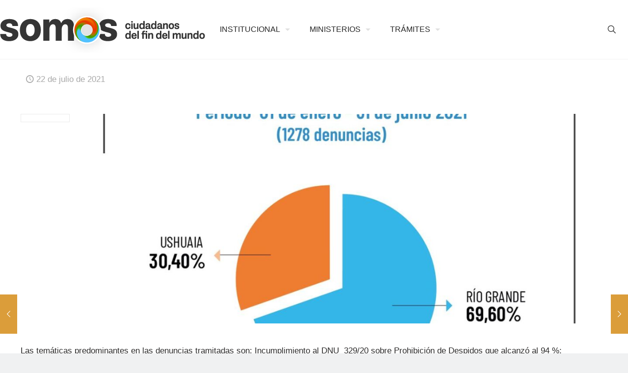

--- FILE ---
content_type: text/html; charset=UTF-8
request_url: https://www.tierradelfuego.gob.ar/blog/2021/07/22/el-ministerio-de-trabajo-y-empleo-de-tierra-del-fuego-presento-el-informe-del-primer-semestre-2021/
body_size: 136021
content:
<!DOCTYPE html>
<html lang="es" class="no-js " itemscope itemtype="https://schema.org/Article" >

<head>

<meta charset="UTF-8" />
<title>El Ministerio de Trabajo y Empleo de Tierra del Fuego presentó el informe del primer semestre 2021 &#8211; Gobierno de Tierra del Fuego</title>
<meta name='robots' content='max-image-preview:large' />
	<style>img:is([sizes="auto" i], [sizes^="auto," i]) { contain-intrinsic-size: 3000px 1500px }</style>
	<meta property="og:image" content="https://www.tierradelfuego.gob.ar/wp-content/uploads/2021/07/2dcfd053-cf27-4016-b3f5-463d88aacf99-e1626962558217.jpg"/>
<meta property="og:url" content="https://www.tierradelfuego.gob.ar/blog/2021/07/22/el-ministerio-de-trabajo-y-empleo-de-tierra-del-fuego-presento-el-informe-del-primer-semestre-2021/"/>
<meta property="og:type" content="article"/>
<meta property="og:title" content="El Ministerio de Trabajo y Empleo de Tierra del Fuego presentó el informe del primer semestre 2021"/>
<meta property="og:description" content="Las temáticas predominantes en las denuncias tramitadas son: Incumplimiento al DNU  329/20 sobre Prohibición de Despidos que alcanzó al 94 %; Incumplimiento al DNU 297/20 que […]"/>
<link rel="alternate" hreflang="es-ES" href="https://www.tierradelfuego.gob.ar/blog/2021/07/22/el-ministerio-de-trabajo-y-empleo-de-tierra-del-fuego-presento-el-informe-del-primer-semestre-2021/"/>
<!-- Global site tag (gtag.js) - Google Analytics -->
<script async src="https://www.googletagmanager.com/gtag/js?id=UA-19313120-54"></script>
<script>
  window.dataLayer = window.dataLayer || [];
  function gtag(){dataLayer.push(arguments);}
  gtag('js', new Date());

  gtag('config', 'UA-19313120-54');
</script>
<meta name="format-detection" content="telephone=no">
<meta name="viewport" content="width=device-width, initial-scale=1, maximum-scale=1" />
<link rel="shortcut icon" href="https://www.tierradelfuego.gob.ar/wp-content/uploads/2019/12/favicon-Melella-32.png" type="image/x-icon" />
<link rel="apple-touch-icon" href="https://www.tierradelfuego.gob.ar/wp-content/uploads/2019/12/favicon-Melella.png" />
<meta name="theme-color" content="#ffffff" media="(prefers-color-scheme: light)">
<meta name="theme-color" content="#ffffff" media="(prefers-color-scheme: dark)">
<link rel="alternate" type="application/rss+xml" title="Gobierno de Tierra del Fuego &raquo; Feed" href="https://www.tierradelfuego.gob.ar/feed/" />
<link rel="alternate" type="application/rss+xml" title="Gobierno de Tierra del Fuego &raquo; Feed de los comentarios" href="https://www.tierradelfuego.gob.ar/comments/feed/" />
<script type="text/javascript">
/* <![CDATA[ */
window._wpemojiSettings = {"baseUrl":"https:\/\/s.w.org\/images\/core\/emoji\/16.0.1\/72x72\/","ext":".png","svgUrl":"https:\/\/s.w.org\/images\/core\/emoji\/16.0.1\/svg\/","svgExt":".svg","source":{"concatemoji":"https:\/\/www.tierradelfuego.gob.ar\/wp-includes\/js\/wp-emoji-release.min.js?ver=e8837a7d6903f7ee9a209a2061f66aa9"}};
/*! This file is auto-generated */
!function(s,n){var o,i,e;function c(e){try{var t={supportTests:e,timestamp:(new Date).valueOf()};sessionStorage.setItem(o,JSON.stringify(t))}catch(e){}}function p(e,t,n){e.clearRect(0,0,e.canvas.width,e.canvas.height),e.fillText(t,0,0);var t=new Uint32Array(e.getImageData(0,0,e.canvas.width,e.canvas.height).data),a=(e.clearRect(0,0,e.canvas.width,e.canvas.height),e.fillText(n,0,0),new Uint32Array(e.getImageData(0,0,e.canvas.width,e.canvas.height).data));return t.every(function(e,t){return e===a[t]})}function u(e,t){e.clearRect(0,0,e.canvas.width,e.canvas.height),e.fillText(t,0,0);for(var n=e.getImageData(16,16,1,1),a=0;a<n.data.length;a++)if(0!==n.data[a])return!1;return!0}function f(e,t,n,a){switch(t){case"flag":return n(e,"\ud83c\udff3\ufe0f\u200d\u26a7\ufe0f","\ud83c\udff3\ufe0f\u200b\u26a7\ufe0f")?!1:!n(e,"\ud83c\udde8\ud83c\uddf6","\ud83c\udde8\u200b\ud83c\uddf6")&&!n(e,"\ud83c\udff4\udb40\udc67\udb40\udc62\udb40\udc65\udb40\udc6e\udb40\udc67\udb40\udc7f","\ud83c\udff4\u200b\udb40\udc67\u200b\udb40\udc62\u200b\udb40\udc65\u200b\udb40\udc6e\u200b\udb40\udc67\u200b\udb40\udc7f");case"emoji":return!a(e,"\ud83e\udedf")}return!1}function g(e,t,n,a){var r="undefined"!=typeof WorkerGlobalScope&&self instanceof WorkerGlobalScope?new OffscreenCanvas(300,150):s.createElement("canvas"),o=r.getContext("2d",{willReadFrequently:!0}),i=(o.textBaseline="top",o.font="600 32px Arial",{});return e.forEach(function(e){i[e]=t(o,e,n,a)}),i}function t(e){var t=s.createElement("script");t.src=e,t.defer=!0,s.head.appendChild(t)}"undefined"!=typeof Promise&&(o="wpEmojiSettingsSupports",i=["flag","emoji"],n.supports={everything:!0,everythingExceptFlag:!0},e=new Promise(function(e){s.addEventListener("DOMContentLoaded",e,{once:!0})}),new Promise(function(t){var n=function(){try{var e=JSON.parse(sessionStorage.getItem(o));if("object"==typeof e&&"number"==typeof e.timestamp&&(new Date).valueOf()<e.timestamp+604800&&"object"==typeof e.supportTests)return e.supportTests}catch(e){}return null}();if(!n){if("undefined"!=typeof Worker&&"undefined"!=typeof OffscreenCanvas&&"undefined"!=typeof URL&&URL.createObjectURL&&"undefined"!=typeof Blob)try{var e="postMessage("+g.toString()+"("+[JSON.stringify(i),f.toString(),p.toString(),u.toString()].join(",")+"));",a=new Blob([e],{type:"text/javascript"}),r=new Worker(URL.createObjectURL(a),{name:"wpTestEmojiSupports"});return void(r.onmessage=function(e){c(n=e.data),r.terminate(),t(n)})}catch(e){}c(n=g(i,f,p,u))}t(n)}).then(function(e){for(var t in e)n.supports[t]=e[t],n.supports.everything=n.supports.everything&&n.supports[t],"flag"!==t&&(n.supports.everythingExceptFlag=n.supports.everythingExceptFlag&&n.supports[t]);n.supports.everythingExceptFlag=n.supports.everythingExceptFlag&&!n.supports.flag,n.DOMReady=!1,n.readyCallback=function(){n.DOMReady=!0}}).then(function(){return e}).then(function(){var e;n.supports.everything||(n.readyCallback(),(e=n.source||{}).concatemoji?t(e.concatemoji):e.wpemoji&&e.twemoji&&(t(e.twemoji),t(e.wpemoji)))}))}((window,document),window._wpemojiSettings);
/* ]]> */
</script>
<style id='wp-emoji-styles-inline-css' type='text/css'>

	img.wp-smiley, img.emoji {
		display: inline !important;
		border: none !important;
		box-shadow: none !important;
		height: 1em !important;
		width: 1em !important;
		margin: 0 0.07em !important;
		vertical-align: -0.1em !important;
		background: none !important;
		padding: 0 !important;
	}
</style>
<link rel='stylesheet' id='wp-block-library-css' href='https://www.tierradelfuego.gob.ar/wp-includes/css/dist/block-library/style.min.css?ver=e8837a7d6903f7ee9a209a2061f66aa9' type='text/css' media='all' />
<style id='classic-theme-styles-inline-css' type='text/css'>
/*! This file is auto-generated */
.wp-block-button__link{color:#fff;background-color:#32373c;border-radius:9999px;box-shadow:none;text-decoration:none;padding:calc(.667em + 2px) calc(1.333em + 2px);font-size:1.125em}.wp-block-file__button{background:#32373c;color:#fff;text-decoration:none}
</style>
<style id='global-styles-inline-css' type='text/css'>
:root{--wp--preset--aspect-ratio--square: 1;--wp--preset--aspect-ratio--4-3: 4/3;--wp--preset--aspect-ratio--3-4: 3/4;--wp--preset--aspect-ratio--3-2: 3/2;--wp--preset--aspect-ratio--2-3: 2/3;--wp--preset--aspect-ratio--16-9: 16/9;--wp--preset--aspect-ratio--9-16: 9/16;--wp--preset--color--black: #000000;--wp--preset--color--cyan-bluish-gray: #abb8c3;--wp--preset--color--white: #ffffff;--wp--preset--color--pale-pink: #f78da7;--wp--preset--color--vivid-red: #cf2e2e;--wp--preset--color--luminous-vivid-orange: #ff6900;--wp--preset--color--luminous-vivid-amber: #fcb900;--wp--preset--color--light-green-cyan: #7bdcb5;--wp--preset--color--vivid-green-cyan: #00d084;--wp--preset--color--pale-cyan-blue: #8ed1fc;--wp--preset--color--vivid-cyan-blue: #0693e3;--wp--preset--color--vivid-purple: #9b51e0;--wp--preset--gradient--vivid-cyan-blue-to-vivid-purple: linear-gradient(135deg,rgba(6,147,227,1) 0%,rgb(155,81,224) 100%);--wp--preset--gradient--light-green-cyan-to-vivid-green-cyan: linear-gradient(135deg,rgb(122,220,180) 0%,rgb(0,208,130) 100%);--wp--preset--gradient--luminous-vivid-amber-to-luminous-vivid-orange: linear-gradient(135deg,rgba(252,185,0,1) 0%,rgba(255,105,0,1) 100%);--wp--preset--gradient--luminous-vivid-orange-to-vivid-red: linear-gradient(135deg,rgba(255,105,0,1) 0%,rgb(207,46,46) 100%);--wp--preset--gradient--very-light-gray-to-cyan-bluish-gray: linear-gradient(135deg,rgb(238,238,238) 0%,rgb(169,184,195) 100%);--wp--preset--gradient--cool-to-warm-spectrum: linear-gradient(135deg,rgb(74,234,220) 0%,rgb(151,120,209) 20%,rgb(207,42,186) 40%,rgb(238,44,130) 60%,rgb(251,105,98) 80%,rgb(254,248,76) 100%);--wp--preset--gradient--blush-light-purple: linear-gradient(135deg,rgb(255,206,236) 0%,rgb(152,150,240) 100%);--wp--preset--gradient--blush-bordeaux: linear-gradient(135deg,rgb(254,205,165) 0%,rgb(254,45,45) 50%,rgb(107,0,62) 100%);--wp--preset--gradient--luminous-dusk: linear-gradient(135deg,rgb(255,203,112) 0%,rgb(199,81,192) 50%,rgb(65,88,208) 100%);--wp--preset--gradient--pale-ocean: linear-gradient(135deg,rgb(255,245,203) 0%,rgb(182,227,212) 50%,rgb(51,167,181) 100%);--wp--preset--gradient--electric-grass: linear-gradient(135deg,rgb(202,248,128) 0%,rgb(113,206,126) 100%);--wp--preset--gradient--midnight: linear-gradient(135deg,rgb(2,3,129) 0%,rgb(40,116,252) 100%);--wp--preset--font-size--small: 13px;--wp--preset--font-size--medium: 20px;--wp--preset--font-size--large: 36px;--wp--preset--font-size--x-large: 42px;--wp--preset--spacing--20: 0.44rem;--wp--preset--spacing--30: 0.67rem;--wp--preset--spacing--40: 1rem;--wp--preset--spacing--50: 1.5rem;--wp--preset--spacing--60: 2.25rem;--wp--preset--spacing--70: 3.38rem;--wp--preset--spacing--80: 5.06rem;--wp--preset--shadow--natural: 6px 6px 9px rgba(0, 0, 0, 0.2);--wp--preset--shadow--deep: 12px 12px 50px rgba(0, 0, 0, 0.4);--wp--preset--shadow--sharp: 6px 6px 0px rgba(0, 0, 0, 0.2);--wp--preset--shadow--outlined: 6px 6px 0px -3px rgba(255, 255, 255, 1), 6px 6px rgba(0, 0, 0, 1);--wp--preset--shadow--crisp: 6px 6px 0px rgba(0, 0, 0, 1);}:where(.is-layout-flex){gap: 0.5em;}:where(.is-layout-grid){gap: 0.5em;}body .is-layout-flex{display: flex;}.is-layout-flex{flex-wrap: wrap;align-items: center;}.is-layout-flex > :is(*, div){margin: 0;}body .is-layout-grid{display: grid;}.is-layout-grid > :is(*, div){margin: 0;}:where(.wp-block-columns.is-layout-flex){gap: 2em;}:where(.wp-block-columns.is-layout-grid){gap: 2em;}:where(.wp-block-post-template.is-layout-flex){gap: 1.25em;}:where(.wp-block-post-template.is-layout-grid){gap: 1.25em;}.has-black-color{color: var(--wp--preset--color--black) !important;}.has-cyan-bluish-gray-color{color: var(--wp--preset--color--cyan-bluish-gray) !important;}.has-white-color{color: var(--wp--preset--color--white) !important;}.has-pale-pink-color{color: var(--wp--preset--color--pale-pink) !important;}.has-vivid-red-color{color: var(--wp--preset--color--vivid-red) !important;}.has-luminous-vivid-orange-color{color: var(--wp--preset--color--luminous-vivid-orange) !important;}.has-luminous-vivid-amber-color{color: var(--wp--preset--color--luminous-vivid-amber) !important;}.has-light-green-cyan-color{color: var(--wp--preset--color--light-green-cyan) !important;}.has-vivid-green-cyan-color{color: var(--wp--preset--color--vivid-green-cyan) !important;}.has-pale-cyan-blue-color{color: var(--wp--preset--color--pale-cyan-blue) !important;}.has-vivid-cyan-blue-color{color: var(--wp--preset--color--vivid-cyan-blue) !important;}.has-vivid-purple-color{color: var(--wp--preset--color--vivid-purple) !important;}.has-black-background-color{background-color: var(--wp--preset--color--black) !important;}.has-cyan-bluish-gray-background-color{background-color: var(--wp--preset--color--cyan-bluish-gray) !important;}.has-white-background-color{background-color: var(--wp--preset--color--white) !important;}.has-pale-pink-background-color{background-color: var(--wp--preset--color--pale-pink) !important;}.has-vivid-red-background-color{background-color: var(--wp--preset--color--vivid-red) !important;}.has-luminous-vivid-orange-background-color{background-color: var(--wp--preset--color--luminous-vivid-orange) !important;}.has-luminous-vivid-amber-background-color{background-color: var(--wp--preset--color--luminous-vivid-amber) !important;}.has-light-green-cyan-background-color{background-color: var(--wp--preset--color--light-green-cyan) !important;}.has-vivid-green-cyan-background-color{background-color: var(--wp--preset--color--vivid-green-cyan) !important;}.has-pale-cyan-blue-background-color{background-color: var(--wp--preset--color--pale-cyan-blue) !important;}.has-vivid-cyan-blue-background-color{background-color: var(--wp--preset--color--vivid-cyan-blue) !important;}.has-vivid-purple-background-color{background-color: var(--wp--preset--color--vivid-purple) !important;}.has-black-border-color{border-color: var(--wp--preset--color--black) !important;}.has-cyan-bluish-gray-border-color{border-color: var(--wp--preset--color--cyan-bluish-gray) !important;}.has-white-border-color{border-color: var(--wp--preset--color--white) !important;}.has-pale-pink-border-color{border-color: var(--wp--preset--color--pale-pink) !important;}.has-vivid-red-border-color{border-color: var(--wp--preset--color--vivid-red) !important;}.has-luminous-vivid-orange-border-color{border-color: var(--wp--preset--color--luminous-vivid-orange) !important;}.has-luminous-vivid-amber-border-color{border-color: var(--wp--preset--color--luminous-vivid-amber) !important;}.has-light-green-cyan-border-color{border-color: var(--wp--preset--color--light-green-cyan) !important;}.has-vivid-green-cyan-border-color{border-color: var(--wp--preset--color--vivid-green-cyan) !important;}.has-pale-cyan-blue-border-color{border-color: var(--wp--preset--color--pale-cyan-blue) !important;}.has-vivid-cyan-blue-border-color{border-color: var(--wp--preset--color--vivid-cyan-blue) !important;}.has-vivid-purple-border-color{border-color: var(--wp--preset--color--vivid-purple) !important;}.has-vivid-cyan-blue-to-vivid-purple-gradient-background{background: var(--wp--preset--gradient--vivid-cyan-blue-to-vivid-purple) !important;}.has-light-green-cyan-to-vivid-green-cyan-gradient-background{background: var(--wp--preset--gradient--light-green-cyan-to-vivid-green-cyan) !important;}.has-luminous-vivid-amber-to-luminous-vivid-orange-gradient-background{background: var(--wp--preset--gradient--luminous-vivid-amber-to-luminous-vivid-orange) !important;}.has-luminous-vivid-orange-to-vivid-red-gradient-background{background: var(--wp--preset--gradient--luminous-vivid-orange-to-vivid-red) !important;}.has-very-light-gray-to-cyan-bluish-gray-gradient-background{background: var(--wp--preset--gradient--very-light-gray-to-cyan-bluish-gray) !important;}.has-cool-to-warm-spectrum-gradient-background{background: var(--wp--preset--gradient--cool-to-warm-spectrum) !important;}.has-blush-light-purple-gradient-background{background: var(--wp--preset--gradient--blush-light-purple) !important;}.has-blush-bordeaux-gradient-background{background: var(--wp--preset--gradient--blush-bordeaux) !important;}.has-luminous-dusk-gradient-background{background: var(--wp--preset--gradient--luminous-dusk) !important;}.has-pale-ocean-gradient-background{background: var(--wp--preset--gradient--pale-ocean) !important;}.has-electric-grass-gradient-background{background: var(--wp--preset--gradient--electric-grass) !important;}.has-midnight-gradient-background{background: var(--wp--preset--gradient--midnight) !important;}.has-small-font-size{font-size: var(--wp--preset--font-size--small) !important;}.has-medium-font-size{font-size: var(--wp--preset--font-size--medium) !important;}.has-large-font-size{font-size: var(--wp--preset--font-size--large) !important;}.has-x-large-font-size{font-size: var(--wp--preset--font-size--x-large) !important;}
:where(.wp-block-post-template.is-layout-flex){gap: 1.25em;}:where(.wp-block-post-template.is-layout-grid){gap: 1.25em;}
:where(.wp-block-columns.is-layout-flex){gap: 2em;}:where(.wp-block-columns.is-layout-grid){gap: 2em;}
:root :where(.wp-block-pullquote){font-size: 1.5em;line-height: 1.6;}
</style>
<link rel='stylesheet' id='contact-form-7-css' href='https://www.tierradelfuego.gob.ar/wp-content/plugins/contact-form-7/includes/css/styles.css?ver=6.1.4' type='text/css' media='all' />
<link rel='stylesheet' id='mfn-be-css' href='https://www.tierradelfuego.gob.ar/wp-content/themes/betheme/css/be.css?ver=28.1.13' type='text/css' media='all' />
<link rel='stylesheet' id='mfn-animations-css' href='https://www.tierradelfuego.gob.ar/wp-content/themes/betheme/assets/animations/animations.min.css?ver=28.1.13' type='text/css' media='all' />
<link rel='stylesheet' id='mfn-font-awesome-css' href='https://www.tierradelfuego.gob.ar/wp-content/themes/betheme/fonts/fontawesome/fontawesome.css?ver=28.1.13' type='text/css' media='all' />
<link rel='stylesheet' id='mfn-responsive-css' href='https://www.tierradelfuego.gob.ar/wp-content/themes/betheme/css/responsive.css?ver=28.1.13' type='text/css' media='all' />
<link rel='stylesheet' id='simple-social-icons-font-css' href='https://www.tierradelfuego.gob.ar/wp-content/plugins/simple-social-icons/css/style.css?ver=3.0.2' type='text/css' media='all' />
<link rel='stylesheet' id='tablepress-default-css' href='https://www.tierradelfuego.gob.ar/wp-content/plugins/tablepress/css/build/default.css?ver=3.2.5' type='text/css' media='all' />
<link rel='stylesheet' id='ekit-widget-styles-css' href='https://www.tierradelfuego.gob.ar/wp-content/plugins/elementskit-lite/widgets/init/assets/css/widget-styles.css?ver=3.7.7' type='text/css' media='all' />
<link rel='stylesheet' id='ekit-responsive-css' href='https://www.tierradelfuego.gob.ar/wp-content/plugins/elementskit-lite/widgets/init/assets/css/responsive.css?ver=3.7.7' type='text/css' media='all' />
<link rel='stylesheet' id='elementor-frontend-css' href='https://www.tierradelfuego.gob.ar/wp-content/plugins/elementor/assets/css/frontend.min.css?ver=3.33.3' type='text/css' media='all' />
<link rel='stylesheet' id='widget-icon-list-css' href='https://www.tierradelfuego.gob.ar/wp-content/plugins/elementor/assets/css/widget-icon-list.min.css?ver=3.33.3' type='text/css' media='all' />
<style id='mfn-dynamic-inline-css' type='text/css'>
@font-face{font-family:"PassengerSans-Regular";src:url("https://prodyambiente.tdf.gob.ar/wp-content/uploads/2022/05/PassengerSans-Regular.woff") format("woff");font-weight:normal;font-style:normal;font-display:swap}@font-face{font-family:"PassengerSans-Semibold";src:url("https://prodyambiente.tdf.gob.ar/wp-content/uploads/2022/05/PassengerSans-Semibold.woff") format("woff");font-weight:normal;font-style:normal;font-display:swap}
html{background-color:#f0f1f2}#Wrapper,#Content,.mfn-popup .mfn-popup-content,.mfn-off-canvas-sidebar .mfn-off-canvas-content-wrapper,.mfn-cart-holder,.mfn-header-login,#Top_bar .search_wrapper,#Top_bar .top_bar_right .mfn-live-search-box,.column_livesearch .mfn-live-search-wrapper,.column_livesearch .mfn-live-search-box{background-color:#ffffff}.layout-boxed.mfn-bebuilder-header.mfn-ui #Wrapper .mfn-only-sample-content{background-color:#ffffff}body:not(.template-slider) #Header{min-height:0px}body.header-below:not(.template-slider) #Header{padding-top:0px}#Subheader{padding:0px}#Footer .widgets_wrapper{padding:40px 0 30px}.has-search-overlay.search-overlay-opened #search-overlay{background-color:rgba(0,0,0,0.6)}.elementor-page.elementor-default #Content .the_content .section_wrapper{max-width:100%}.elementor-page.elementor-default #Content .section.the_content{width:100%}.elementor-page.elementor-default #Content .section_wrapper .the_content_wrapper{margin-left:0;margin-right:0;width:100%}body,span.date_label,.timeline_items li h3 span,input[type="date"],input[type="text"],input[type="password"],input[type="tel"],input[type="email"],input[type="url"],textarea,select,.offer_li .title h3,.mfn-menu-item-megamenu{font-family:"PassengerSans-Regular",-apple-system,BlinkMacSystemFont,"Segoe UI",Roboto,Oxygen-Sans,Ubuntu,Cantarell,"Helvetica Neue",sans-serif}.lead,.big{font-family:"PassengerSans-Regular",-apple-system,BlinkMacSystemFont,"Segoe UI",Roboto,Oxygen-Sans,Ubuntu,Cantarell,"Helvetica Neue",sans-serif}#menu > ul > li > a,#overlay-menu ul li a{font-family:"PassengerSans-Regular",-apple-system,BlinkMacSystemFont,"Segoe UI",Roboto,Oxygen-Sans,Ubuntu,Cantarell,"Helvetica Neue",sans-serif}#Subheader .title{font-family:"PassengerSans-Semibold",-apple-system,BlinkMacSystemFont,"Segoe UI",Roboto,Oxygen-Sans,Ubuntu,Cantarell,"Helvetica Neue",sans-serif}h1,h2,h3,h4,.text-logo #logo{font-family:"PassengerSans-Semibold",-apple-system,BlinkMacSystemFont,"Segoe UI",Roboto,Oxygen-Sans,Ubuntu,Cantarell,"Helvetica Neue",sans-serif}h5,h6{font-family:"PassengerSans-Semibold",-apple-system,BlinkMacSystemFont,"Segoe UI",Roboto,Oxygen-Sans,Ubuntu,Cantarell,"Helvetica Neue",sans-serif}blockquote{font-family:"PassengerSans-Regular",-apple-system,BlinkMacSystemFont,"Segoe UI",Roboto,Oxygen-Sans,Ubuntu,Cantarell,"Helvetica Neue",sans-serif}.chart_box .chart .num,.counter .desc_wrapper .number-wrapper,.how_it_works .image .number,.pricing-box .plan-header .price,.quick_fact .number-wrapper,.woocommerce .product div.entry-summary .price{font-family:"PassengerSans-Regular",-apple-system,BlinkMacSystemFont,"Segoe UI",Roboto,Oxygen-Sans,Ubuntu,Cantarell,"Helvetica Neue",sans-serif}body,.mfn-menu-item-megamenu{font-size:17px;line-height:21px;font-weight:400;letter-spacing:0px}.lead,.big{font-size:16px;line-height:28px;font-weight:400;letter-spacing:0px}#menu > ul > li > a,#overlay-menu ul li a{font-size:16px;font-weight:400;letter-spacing:0px}#overlay-menu ul li a{line-height:24px}#Subheader .title{font-size:42px;line-height:42px;font-weight:400;letter-spacing:0px}h1,.text-logo #logo{font-size:27px;line-height:27px;font-weight:300;letter-spacing:1px}h2{font-size:20px;line-height:29px;font-weight:400;letter-spacing:1px}h3,.woocommerce ul.products li.product h3,.woocommerce #customer_login h2{font-size:42px;line-height:44px;font-weight:400;letter-spacing:0px}h4,.woocommerce .woocommerce-order-details__title,.woocommerce .wc-bacs-bank-details-heading,.woocommerce .woocommerce-customer-details h2{font-size:24px;line-height:34px;font-weight:400;letter-spacing:0px}h5{font-size:18px;line-height:21px;font-weight:400;letter-spacing:0px}h6{font-size:14px;line-height:19px;font-weight:400;letter-spacing:0px}#Intro .intro-title{font-size:70px;line-height:70px;font-weight:400;letter-spacing:0px}@media only screen and (min-width:768px) and (max-width:959px){body,.mfn-menu-item-megamenu{font-size:14px;line-height:19px;font-weight:400;letter-spacing:0px}.lead,.big{font-size:14px;line-height:24px;font-weight:400;letter-spacing:0px}#menu > ul > li > a,#overlay-menu ul li a{font-size:14px;font-weight:400;letter-spacing:0px}#overlay-menu ul li a{line-height:21px}#Subheader .title{font-size:36px;line-height:36px;font-weight:400;letter-spacing:0px}h1,.text-logo #logo{font-size:23px;line-height:23px;font-weight:300;letter-spacing:1px}h2{font-size:17px;line-height:25px;font-weight:400;letter-spacing:1px}h3,.woocommerce ul.products li.product h3,.woocommerce #customer_login h2{font-size:36px;line-height:37px;font-weight:400;letter-spacing:0px}h4,.woocommerce .woocommerce-order-details__title,.woocommerce .wc-bacs-bank-details-heading,.woocommerce .woocommerce-customer-details h2{font-size:20px;line-height:29px;font-weight:400;letter-spacing:0px}h5{font-size:15px;line-height:19px;font-weight:400;letter-spacing:0px}h6{font-size:13px;line-height:19px;font-weight:400;letter-spacing:0px}#Intro .intro-title{font-size:60px;line-height:60px;font-weight:400;letter-spacing:0px}blockquote{font-size:15px}.chart_box .chart .num{font-size:45px;line-height:45px}.counter .desc_wrapper .number-wrapper{font-size:45px;line-height:45px}.counter .desc_wrapper .title{font-size:14px;line-height:18px}.faq .question .title{font-size:14px}.fancy_heading .title{font-size:38px;line-height:38px}.offer .offer_li .desc_wrapper .title h3{font-size:32px;line-height:32px}.offer_thumb_ul li.offer_thumb_li .desc_wrapper .title h3{font-size:32px;line-height:32px}.pricing-box .plan-header h2{font-size:27px;line-height:27px}.pricing-box .plan-header .price > span{font-size:40px;line-height:40px}.pricing-box .plan-header .price sup.currency{font-size:18px;line-height:18px}.pricing-box .plan-header .price sup.period{font-size:14px;line-height:14px}.quick_fact .number-wrapper{font-size:80px;line-height:80px}.trailer_box .desc h2{font-size:27px;line-height:27px}.widget > h3{font-size:17px;line-height:20px}}@media only screen and (min-width:480px) and (max-width:767px){body,.mfn-menu-item-megamenu{font-size:13px;line-height:19px;font-weight:400;letter-spacing:0px}.lead,.big{font-size:13px;line-height:21px;font-weight:400;letter-spacing:0px}#menu > ul > li > a,#overlay-menu ul li a{font-size:13px;font-weight:400;letter-spacing:0px}#overlay-menu ul li a{line-height:19.5px}#Subheader .title{font-size:32px;line-height:32px;font-weight:400;letter-spacing:0px}h1,.text-logo #logo{font-size:20px;line-height:20px;font-weight:300;letter-spacing:1px}h2{font-size:15px;line-height:22px;font-weight:400;letter-spacing:1px}h3,.woocommerce ul.products li.product h3,.woocommerce #customer_login h2{font-size:32px;line-height:33px;font-weight:400;letter-spacing:0px}h4,.woocommerce .woocommerce-order-details__title,.woocommerce .wc-bacs-bank-details-heading,.woocommerce .woocommerce-customer-details h2{font-size:18px;line-height:26px;font-weight:400;letter-spacing:0px}h5{font-size:14px;line-height:19px;font-weight:400;letter-spacing:0px}h6{font-size:13px;line-height:19px;font-weight:400;letter-spacing:0px}#Intro .intro-title{font-size:53px;line-height:53px;font-weight:400;letter-spacing:0px}blockquote{font-size:14px}.chart_box .chart .num{font-size:40px;line-height:40px}.counter .desc_wrapper .number-wrapper{font-size:40px;line-height:40px}.counter .desc_wrapper .title{font-size:13px;line-height:16px}.faq .question .title{font-size:13px}.fancy_heading .title{font-size:34px;line-height:34px}.offer .offer_li .desc_wrapper .title h3{font-size:28px;line-height:28px}.offer_thumb_ul li.offer_thumb_li .desc_wrapper .title h3{font-size:28px;line-height:28px}.pricing-box .plan-header h2{font-size:24px;line-height:24px}.pricing-box .plan-header .price > span{font-size:34px;line-height:34px}.pricing-box .plan-header .price sup.currency{font-size:16px;line-height:16px}.pricing-box .plan-header .price sup.period{font-size:13px;line-height:13px}.quick_fact .number-wrapper{font-size:70px;line-height:70px}.trailer_box .desc h2{font-size:24px;line-height:24px}.widget > h3{font-size:16px;line-height:19px}}@media only screen and (max-width:479px){body,.mfn-menu-item-megamenu{font-size:13px;line-height:19px;font-weight:400;letter-spacing:0px}.lead,.big{font-size:13px;line-height:19px;font-weight:400;letter-spacing:0px}#menu > ul > li > a,#overlay-menu ul li a{font-size:13px;font-weight:400;letter-spacing:0px}#overlay-menu ul li a{line-height:19.5px}#Subheader .title{font-size:25px;line-height:25px;font-weight:400;letter-spacing:0px}h1,.text-logo #logo{font-size:16px;line-height:19px;font-weight:300;letter-spacing:1px}h2{font-size:13px;line-height:19px;font-weight:400;letter-spacing:1px}h3,.woocommerce ul.products li.product h3,.woocommerce #customer_login h2{font-size:25px;line-height:26px;font-weight:400;letter-spacing:0px}h4,.woocommerce .woocommerce-order-details__title,.woocommerce .wc-bacs-bank-details-heading,.woocommerce .woocommerce-customer-details h2{font-size:14px;line-height:20px;font-weight:400;letter-spacing:0px}h5{font-size:13px;line-height:19px;font-weight:400;letter-spacing:0px}h6{font-size:13px;line-height:19px;font-weight:400;letter-spacing:0px}#Intro .intro-title{font-size:42px;line-height:42px;font-weight:400;letter-spacing:0px}blockquote{font-size:13px}.chart_box .chart .num{font-size:35px;line-height:35px}.counter .desc_wrapper .number-wrapper{font-size:35px;line-height:35px}.counter .desc_wrapper .title{font-size:13px;line-height:26px}.faq .question .title{font-size:13px}.fancy_heading .title{font-size:30px;line-height:30px}.offer .offer_li .desc_wrapper .title h3{font-size:26px;line-height:26px}.offer_thumb_ul li.offer_thumb_li .desc_wrapper .title h3{font-size:26px;line-height:26px}.pricing-box .plan-header h2{font-size:21px;line-height:21px}.pricing-box .plan-header .price > span{font-size:32px;line-height:32px}.pricing-box .plan-header .price sup.currency{font-size:14px;line-height:14px}.pricing-box .plan-header .price sup.period{font-size:13px;line-height:13px}.quick_fact .number-wrapper{font-size:60px;line-height:60px}.trailer_box .desc h2{font-size:21px;line-height:21px}.widget > h3{font-size:15px;line-height:18px}}.with_aside .sidebar.columns{width:23%}.with_aside .sections_group{width:77%}.aside_both .sidebar.columns{width:18%}.aside_both .sidebar.sidebar-1{margin-left:-82%}.aside_both .sections_group{width:64%;margin-left:18%}@media only screen and (min-width:1240px){#Wrapper,.with_aside .content_wrapper{max-width:1240px}body.layout-boxed.mfn-header-scrolled .mfn-header-tmpl.mfn-sticky-layout-width{max-width:1240px;left:0;right:0;margin-left:auto;margin-right:auto}body.layout-boxed:not(.mfn-header-scrolled) .mfn-header-tmpl.mfn-header-layout-width,body.layout-boxed .mfn-header-tmpl.mfn-header-layout-width:not(.mfn-hasSticky){max-width:1240px;left:0;right:0;margin-left:auto;margin-right:auto}body.layout-boxed.mfn-bebuilder-header.mfn-ui .mfn-only-sample-content{max-width:1240px;margin-left:auto;margin-right:auto}.section_wrapper,.container{max-width:1220px}.layout-boxed.header-boxed #Top_bar.is-sticky{max-width:1240px}}@media only screen and (max-width:767px){#Wrapper{max-width:calc(100% - 67px)}.content_wrapper .section_wrapper,.container,.four.columns .widget-area{max-width:550px !important;padding-left:33px;padding-right:33px}}body{--mfn-button-font-family:inherit;--mfn-button-font-size:17px;--mfn-button-font-weight:400;--mfn-button-font-style:inherit;--mfn-button-letter-spacing:0px;--mfn-button-padding:16px 20px 16px 20px;--mfn-button-border-width:0;--mfn-button-border-radius:5px 5px 5px 5px;--mfn-button-gap:10px;--mfn-button-transition:0.2s;--mfn-button-color:#1d2327;--mfn-button-color-hover:#1d2327;--mfn-button-bg:#ff6600;--mfn-button-bg-hover:#f25900;--mfn-button-border-color:transparent;--mfn-button-border-color-hover:transparent;--mfn-button-icon-color:#1d2327;--mfn-button-icon-color-hover:#1d2327;--mfn-button-box-shadow:unset;--mfn-button-theme-color:#ffffff;--mfn-button-theme-color-hover:#ffffff;--mfn-button-theme-bg:#db9d3a;--mfn-button-theme-bg-hover:#ce902d;--mfn-button-theme-border-color:transparent;--mfn-button-theme-border-color-hover:transparent;--mfn-button-theme-icon-color:#ffffff;--mfn-button-theme-icon-color-hover:#ffffff;--mfn-button-theme-box-shadow:unset;--mfn-button-shop-color:#ffffff;--mfn-button-shop-color-hover:#ffffff;--mfn-button-shop-bg:#db9d3a;--mfn-button-shop-bg-hover:#ce902d;--mfn-button-shop-border-color:transparent;--mfn-button-shop-border-color-hover:transparent;--mfn-button-shop-icon-color:#626262;--mfn-button-shop-icon-color-hover:#626262;--mfn-button-shop-box-shadow:unset;--mfn-button-action-color:#747474;--mfn-button-action-color-hover:#747474;--mfn-button-action-bg:#f7f7f7;--mfn-button-action-bg-hover:#eaeaea;--mfn-button-action-border-color:transparent;--mfn-button-action-border-color-hover:transparent;--mfn-button-action-icon-color:#626262;--mfn-button-action-icon-color-hover:#626262;--mfn-button-action-box-shadow:unset}@media only screen and (max-width:959px){body{}}@media only screen and (max-width:768px){body{}}.mfn-cookies,.mfn-cookies-reopen{--mfn-gdpr2-container-text-color:#626262;--mfn-gdpr2-container-strong-color:#07070a;--mfn-gdpr2-container-bg:#ffffff;--mfn-gdpr2-container-overlay:rgba(25,37,48,0.6);--mfn-gdpr2-details-box-bg:#fbfbfb;--mfn-gdpr2-details-switch-bg:#00032a;--mfn-gdpr2-details-switch-bg-active:#5acb65;--mfn-gdpr2-tabs-text-color:#07070a;--mfn-gdpr2-tabs-text-color-active:#0089f7;--mfn-gdpr2-tabs-border:rgba(8,8,14,0.1);--mfn-gdpr2-buttons-box-bg:#fbfbfb;--mfn-gdpr2-reopen-background:#ffffff;--mfn-gdpr2-reopen-color:#222222;--mfn-gdpr2-reopen-box-shadow:0 15px 30px 0 rgba(1,7,39,.13)}#Top_bar #logo,.header-fixed #Top_bar #logo,.header-plain #Top_bar #logo,.header-transparent #Top_bar #logo{height:100px;line-height:100px;padding:10px 0}.logo-overflow #Top_bar:not(.is-sticky) .logo{height:120px}#Top_bar .menu > li > a{padding:30px 0}.menu-highlight:not(.header-creative) #Top_bar .menu > li > a{margin:35px 0}.header-plain:not(.menu-highlight) #Top_bar .menu > li > a span:not(.description){line-height:120px}.header-fixed #Top_bar .menu > li > a{padding:45px 0}@media only screen and (max-width:767px){.mobile-header-mini #Top_bar #logo{height:50px!important;line-height:50px!important;margin:5px 0}}#Top_bar #logo img.svg{width:100px}.image_frame,.wp-caption{border-width:0px}.alert{border-radius:0px}#Top_bar .top_bar_right .top-bar-right-input input{width:200px}.mfn-live-search-box .mfn-live-search-list{max-height:300px}#Side_slide{right:-250px;width:250px}#Side_slide.left{left:-250px}.blog-teaser li .desc-wrapper .desc{background-position-y:-1px}.mfn-free-delivery-info{--mfn-free-delivery-bar:#db9d3a;--mfn-free-delivery-bg:rgba(0,0,0,0.1);--mfn-free-delivery-achieved:#db9d3a}#back_to_top i{color:#65666C}@media only screen and ( max-width:767px ){}@media only screen and (min-width:1240px){body:not(.header-simple) #Top_bar #menu{display:block!important}.tr-menu #Top_bar #menu{background:none!important}#Top_bar .menu > li > ul.mfn-megamenu > li{float:left}#Top_bar .menu > li > ul.mfn-megamenu > li.mfn-megamenu-cols-1{width:100%}#Top_bar .menu > li > ul.mfn-megamenu > li.mfn-megamenu-cols-2{width:50%}#Top_bar .menu > li > ul.mfn-megamenu > li.mfn-megamenu-cols-3{width:33.33%}#Top_bar .menu > li > ul.mfn-megamenu > li.mfn-megamenu-cols-4{width:25%}#Top_bar .menu > li > ul.mfn-megamenu > li.mfn-megamenu-cols-5{width:20%}#Top_bar .menu > li > ul.mfn-megamenu > li.mfn-megamenu-cols-6{width:16.66%}#Top_bar .menu > li > ul.mfn-megamenu > li > ul{display:block!important;position:inherit;left:auto;top:auto;border-width:0 1px 0 0}#Top_bar .menu > li > ul.mfn-megamenu > li:last-child > ul{border:0}#Top_bar .menu > li > ul.mfn-megamenu > li > ul li{width:auto}#Top_bar .menu > li > ul.mfn-megamenu a.mfn-megamenu-title{text-transform:uppercase;font-weight:400;background:none}#Top_bar .menu > li > ul.mfn-megamenu a .menu-arrow{display:none}.menuo-right #Top_bar .menu > li > ul.mfn-megamenu{left:0;width:98%!important;margin:0 1%;padding:20px 0}.menuo-right #Top_bar .menu > li > ul.mfn-megamenu-bg{box-sizing:border-box}#Top_bar .menu > li > ul.mfn-megamenu-bg{padding:20px 166px 20px 20px;background-repeat:no-repeat;background-position:right bottom}.rtl #Top_bar .menu > li > ul.mfn-megamenu-bg{padding-left:166px;padding-right:20px;background-position:left bottom}#Top_bar .menu > li > ul.mfn-megamenu-bg > li{background:none}#Top_bar .menu > li > ul.mfn-megamenu-bg > li a{border:none}#Top_bar .menu > li > ul.mfn-megamenu-bg > li > ul{background:none!important;-webkit-box-shadow:0 0 0 0;-moz-box-shadow:0 0 0 0;box-shadow:0 0 0 0}.mm-vertical #Top_bar .container{position:relative}.mm-vertical #Top_bar .top_bar_left{position:static}.mm-vertical #Top_bar .menu > li ul{box-shadow:0 0 0 0 transparent!important;background-image:none}.mm-vertical #Top_bar .menu > li > ul.mfn-megamenu{padding:20px 0}.mm-vertical.header-plain #Top_bar .menu > li > ul.mfn-megamenu{width:100%!important;margin:0}.mm-vertical #Top_bar .menu > li > ul.mfn-megamenu > li{display:table-cell;float:none!important;width:10%;padding:0 15px;border-right:1px solid rgba(0,0,0,0.05)}.mm-vertical #Top_bar .menu > li > ul.mfn-megamenu > li:last-child{border-right-width:0}.mm-vertical #Top_bar .menu > li > ul.mfn-megamenu > li.hide-border{border-right-width:0}.mm-vertical #Top_bar .menu > li > ul.mfn-megamenu > li a{border-bottom-width:0;padding:9px 15px;line-height:120%}.mm-vertical #Top_bar .menu > li > ul.mfn-megamenu a.mfn-megamenu-title{font-weight:700}.rtl .mm-vertical #Top_bar .menu > li > ul.mfn-megamenu > li:first-child{border-right-width:0}.rtl .mm-vertical #Top_bar .menu > li > ul.mfn-megamenu > li:last-child{border-right-width:1px}body.header-shop #Top_bar #menu{display:flex!important;background-color:transparent}.header-shop #Top_bar.is-sticky .top_bar_row_second{display:none}.header-plain:not(.menuo-right) #Header .top_bar_left{width:auto!important}.header-stack.header-center #Top_bar #menu{display:inline-block!important}.header-simple #Top_bar #menu{display:none;height:auto;width:300px;bottom:auto;top:100%;right:1px;position:absolute;margin:0}.header-simple #Header a.responsive-menu-toggle{display:block;right:10px}.header-simple #Top_bar #menu > ul{width:100%;float:left}.header-simple #Top_bar #menu ul li{width:100%;padding-bottom:0;border-right:0;position:relative}.header-simple #Top_bar #menu ul li a{padding:0 20px;margin:0;display:block;height:auto;line-height:normal;border:none}.header-simple #Top_bar #menu ul li a:not(.menu-toggle):after{display:none}.header-simple #Top_bar #menu ul li a span{border:none;line-height:44px;display:inline;padding:0}.header-simple #Top_bar #menu ul li.submenu .menu-toggle{display:block;position:absolute;right:0;top:0;width:44px;height:44px;line-height:44px;font-size:30px;font-weight:300;text-align:center;cursor:pointer;color:#444;opacity:0.33;transform:unset}.header-simple #Top_bar #menu ul li.submenu .menu-toggle:after{content:"+";position:static}.header-simple #Top_bar #menu ul li.hover > .menu-toggle:after{content:"-"}.header-simple #Top_bar #menu ul li.hover a{border-bottom:0}.header-simple #Top_bar #menu ul.mfn-megamenu li .menu-toggle{display:none}.header-simple #Top_bar #menu ul li ul{position:relative!important;left:0!important;top:0;padding:0;margin:0!important;width:auto!important;background-image:none}.header-simple #Top_bar #menu ul li ul li{width:100%!important;display:block;padding:0}.header-simple #Top_bar #menu ul li ul li a{padding:0 20px 0 30px}.header-simple #Top_bar #menu ul li ul li a .menu-arrow{display:none}.header-simple #Top_bar #menu ul li ul li a span{padding:0}.header-simple #Top_bar #menu ul li ul li a span:after{display:none!important}.header-simple #Top_bar .menu > li > ul.mfn-megamenu a.mfn-megamenu-title{text-transform:uppercase;font-weight:400}.header-simple #Top_bar .menu > li > ul.mfn-megamenu > li > ul{display:block!important;position:inherit;left:auto;top:auto}.header-simple #Top_bar #menu ul li ul li ul{border-left:0!important;padding:0;top:0}.header-simple #Top_bar #menu ul li ul li ul li a{padding:0 20px 0 40px}.rtl.header-simple #Top_bar #menu{left:1px;right:auto}.rtl.header-simple #Top_bar a.responsive-menu-toggle{left:10px;right:auto}.rtl.header-simple #Top_bar #menu ul li.submenu .menu-toggle{left:0;right:auto}.rtl.header-simple #Top_bar #menu ul li ul{left:auto!important;right:0!important}.rtl.header-simple #Top_bar #menu ul li ul li a{padding:0 30px 0 20px}.rtl.header-simple #Top_bar #menu ul li ul li ul li a{padding:0 40px 0 20px}.menu-highlight #Top_bar .menu > li{margin:0 2px}.menu-highlight:not(.header-creative) #Top_bar .menu > li > a{padding:0;-webkit-border-radius:5px;border-radius:5px}.menu-highlight #Top_bar .menu > li > a:after{display:none}.menu-highlight #Top_bar .menu > li > a span:not(.description){line-height:50px}.menu-highlight #Top_bar .menu > li > a span.description{display:none}.menu-highlight.header-stack #Top_bar .menu > li > a{margin:10px 0!important}.menu-highlight.header-stack #Top_bar .menu > li > a span:not(.description){line-height:40px}.menu-highlight.header-simple #Top_bar #menu ul li,.menu-highlight.header-creative #Top_bar #menu ul li{margin:0}.menu-highlight.header-simple #Top_bar #menu ul li > a,.menu-highlight.header-creative #Top_bar #menu ul li > a{-webkit-border-radius:0;border-radius:0}.menu-highlight:not(.header-fixed):not(.header-simple) #Top_bar.is-sticky .menu > li > a{margin:10px 0!important;padding:5px 0!important}.menu-highlight:not(.header-fixed):not(.header-simple) #Top_bar.is-sticky .menu > li > a span{line-height:30px!important}.header-modern.menu-highlight.menuo-right .menu_wrapper{margin-right:20px}.menu-line-below #Top_bar .menu > li > a:not(.menu-toggle):after{top:auto;bottom:-4px}.menu-line-below #Top_bar.is-sticky .menu > li > a:not(.menu-toggle):after{top:auto;bottom:-4px}.menu-line-below-80 #Top_bar:not(.is-sticky) .menu > li > a:not(.menu-toggle):after{height:4px;left:10%;top:50%;margin-top:20px;width:80%}.menu-line-below-80-1 #Top_bar:not(.is-sticky) .menu > li > a:not(.menu-toggle):after{height:1px;left:10%;top:50%;margin-top:20px;width:80%}.menu-link-color #Top_bar .menu > li > a:not(.menu-toggle):after{display:none!important}.menu-arrow-top #Top_bar .menu > li > a:after{background:none repeat scroll 0 0 rgba(0,0,0,0)!important;border-color:#ccc transparent transparent;border-style:solid;border-width:7px 7px 0;display:block;height:0;left:50%;margin-left:-7px;top:0!important;width:0}.menu-arrow-top #Top_bar.is-sticky .menu > li > a:after{top:0!important}.menu-arrow-bottom #Top_bar .menu > li > a:after{background:none!important;border-color:transparent transparent #ccc;border-style:solid;border-width:0 7px 7px;display:block;height:0;left:50%;margin-left:-7px;top:auto;bottom:0;width:0}.menu-arrow-bottom #Top_bar.is-sticky .menu > li > a:after{top:auto;bottom:0}.menuo-no-borders #Top_bar .menu > li > a span{border-width:0!important}.menuo-no-borders #Header_creative #Top_bar .menu > li > a span{border-bottom-width:0}.menuo-no-borders.header-plain #Top_bar a#header_cart,.menuo-no-borders.header-plain #Top_bar a#search_button,.menuo-no-borders.header-plain #Top_bar .wpml-languages,.menuo-no-borders.header-plain #Top_bar a.action_button{border-width:0}.menuo-right #Top_bar .menu_wrapper{float:right}.menuo-right.header-stack:not(.header-center) #Top_bar .menu_wrapper{margin-right:150px}body.header-creative{padding-left:50px}body.header-creative.header-open{padding-left:250px}body.error404,body.under-construction,body.elementor-maintenance-mode,body.template-blank,body.under-construction.header-rtl.header-creative.header-open{padding-left:0!important;padding-right:0!important}.header-creative.footer-fixed #Footer,.header-creative.footer-sliding #Footer,.header-creative.footer-stick #Footer.is-sticky{box-sizing:border-box;padding-left:50px}.header-open.footer-fixed #Footer,.header-open.footer-sliding #Footer,.header-creative.footer-stick #Footer.is-sticky{padding-left:250px}.header-rtl.header-creative.footer-fixed #Footer,.header-rtl.header-creative.footer-sliding #Footer,.header-rtl.header-creative.footer-stick #Footer.is-sticky{padding-left:0;padding-right:50px}.header-rtl.header-open.footer-fixed #Footer,.header-rtl.header-open.footer-sliding #Footer,.header-rtl.header-creative.footer-stick #Footer.is-sticky{padding-right:250px}#Header_creative{background-color:#fff;position:fixed;width:250px;height:100%;left:-200px;top:0;z-index:9002;-webkit-box-shadow:2px 0 4px 2px rgba(0,0,0,.15);box-shadow:2px 0 4px 2px rgba(0,0,0,.15)}#Header_creative .container{width:100%}#Header_creative .creative-wrapper{opacity:0;margin-right:50px}#Header_creative a.creative-menu-toggle{display:block;width:34px;height:34px;line-height:34px;font-size:22px;text-align:center;position:absolute;top:10px;right:8px;border-radius:3px}.admin-bar #Header_creative a.creative-menu-toggle{top:42px}#Header_creative #Top_bar{position:static;width:100%}#Header_creative #Top_bar .top_bar_left{width:100%!important;float:none}#Header_creative #Top_bar .logo{float:none;text-align:center;margin:15px 0}#Header_creative #Top_bar #menu{background-color:transparent}#Header_creative #Top_bar .menu_wrapper{float:none;margin:0 0 30px}#Header_creative #Top_bar .menu > li{width:100%;float:none;position:relative}#Header_creative #Top_bar .menu > li > a{padding:0;text-align:center}#Header_creative #Top_bar .menu > li > a:after{display:none}#Header_creative #Top_bar .menu > li > a span{border-right:0;border-bottom-width:1px;line-height:38px}#Header_creative #Top_bar .menu li ul{left:100%;right:auto;top:0;box-shadow:2px 2px 2px 0 rgba(0,0,0,0.03);-webkit-box-shadow:2px 2px 2px 0 rgba(0,0,0,0.03)}#Header_creative #Top_bar .menu > li > ul.mfn-megamenu{margin:0;width:700px!important}#Header_creative #Top_bar .menu > li > ul.mfn-megamenu > li > ul{left:0}#Header_creative #Top_bar .menu li ul li a{padding-top:9px;padding-bottom:8px}#Header_creative #Top_bar .menu li ul li ul{top:0}#Header_creative #Top_bar .menu > li > a span.description{display:block;font-size:13px;line-height:28px!important;clear:both}.menuo-arrows #Top_bar .menu > li.submenu > a > span:after{content:unset!important}#Header_creative #Top_bar .top_bar_right{width:100%!important;float:left;height:auto;margin-bottom:35px;text-align:center;padding:0 20px;top:0;-webkit-box-sizing:border-box;-moz-box-sizing:border-box;box-sizing:border-box}#Header_creative #Top_bar .top_bar_right:before{content:none}#Header_creative #Top_bar .top_bar_right .top_bar_right_wrapper{flex-wrap:wrap;justify-content:center}#Header_creative #Top_bar .top_bar_right .top-bar-right-icon,#Header_creative #Top_bar .top_bar_right .wpml-languages,#Header_creative #Top_bar .top_bar_right .top-bar-right-button,#Header_creative #Top_bar .top_bar_right .top-bar-right-input{min-height:30px;margin:5px}#Header_creative #Top_bar .search_wrapper{left:100%;top:auto}#Header_creative #Top_bar .banner_wrapper{display:block;text-align:center}#Header_creative #Top_bar .banner_wrapper img{max-width:100%;height:auto;display:inline-block}#Header_creative #Action_bar{display:none;position:absolute;bottom:0;top:auto;clear:both;padding:0 20px;box-sizing:border-box}#Header_creative #Action_bar .contact_details{width:100%;text-align:center;margin-bottom:20px}#Header_creative #Action_bar .contact_details li{padding:0}#Header_creative #Action_bar .social{float:none;text-align:center;padding:5px 0 15px}#Header_creative #Action_bar .social li{margin-bottom:2px}#Header_creative #Action_bar .social-menu{float:none;text-align:center}#Header_creative #Action_bar .social-menu li{border-color:rgba(0,0,0,.1)}#Header_creative .social li a{color:rgba(0,0,0,.5)}#Header_creative .social li a:hover{color:#000}#Header_creative .creative-social{position:absolute;bottom:10px;right:0;width:50px}#Header_creative .creative-social li{display:block;float:none;width:100%;text-align:center;margin-bottom:5px}.header-creative .fixed-nav.fixed-nav-prev{margin-left:50px}.header-creative.header-open .fixed-nav.fixed-nav-prev{margin-left:250px}.menuo-last #Header_creative #Top_bar .menu li.last ul{top:auto;bottom:0}.header-open #Header_creative{left:0}.header-open #Header_creative .creative-wrapper{opacity:1;margin:0!important}.header-open #Header_creative .creative-menu-toggle,.header-open #Header_creative .creative-social{display:none}.header-open #Header_creative #Action_bar{display:block}body.header-rtl.header-creative{padding-left:0;padding-right:50px}.header-rtl #Header_creative{left:auto;right:-200px}.header-rtl #Header_creative .creative-wrapper{margin-left:50px;margin-right:0}.header-rtl #Header_creative a.creative-menu-toggle{left:8px;right:auto}.header-rtl #Header_creative .creative-social{left:0;right:auto}.header-rtl #Footer #back_to_top.sticky{right:125px}.header-rtl #popup_contact{right:70px}.header-rtl #Header_creative #Top_bar .menu li ul{left:auto;right:100%}.header-rtl #Header_creative #Top_bar .search_wrapper{left:auto;right:100%}.header-rtl .fixed-nav.fixed-nav-prev{margin-left:0!important}.header-rtl .fixed-nav.fixed-nav-next{margin-right:50px}body.header-rtl.header-creative.header-open{padding-left:0;padding-right:250px!important}.header-rtl.header-open #Header_creative{left:auto;right:0}.header-rtl.header-open #Footer #back_to_top.sticky{right:325px}.header-rtl.header-open #popup_contact{right:270px}.header-rtl.header-open .fixed-nav.fixed-nav-next{margin-right:250px}#Header_creative.active{left:-1px}.header-rtl #Header_creative.active{left:auto;right:-1px}#Header_creative.active .creative-wrapper{opacity:1;margin:0}.header-creative .vc_row[data-vc-full-width]{padding-left:50px}.header-creative.header-open .vc_row[data-vc-full-width]{padding-left:250px}.header-open .vc_parallax .vc_parallax-inner{left:auto;width:calc(100% - 250px)}.header-open.header-rtl .vc_parallax .vc_parallax-inner{left:0;right:auto}#Header_creative.scroll{height:100%;overflow-y:auto}#Header_creative.scroll:not(.dropdown) .menu li ul{display:none!important}#Header_creative.scroll #Action_bar{position:static}#Header_creative.dropdown{outline:none}#Header_creative.dropdown #Top_bar .menu_wrapper{float:left;width:100%}#Header_creative.dropdown #Top_bar #menu ul li{position:relative;float:left}#Header_creative.dropdown #Top_bar #menu ul li a:not(.menu-toggle):after{display:none}#Header_creative.dropdown #Top_bar #menu ul li a span{line-height:38px;padding:0}#Header_creative.dropdown #Top_bar #menu ul li.submenu .menu-toggle{display:block;position:absolute;right:0;top:0;width:38px;height:38px;line-height:38px;font-size:26px;font-weight:300;text-align:center;cursor:pointer;color:#444;opacity:0.33;z-index:203}#Header_creative.dropdown #Top_bar #menu ul li.submenu .menu-toggle:after{content:"+";position:static}#Header_creative.dropdown #Top_bar #menu ul li.hover > .menu-toggle:after{content:"-"}#Header_creative.dropdown #Top_bar #menu ul.sub-menu li:not(:last-of-type) a{border-bottom:0}#Header_creative.dropdown #Top_bar #menu ul.mfn-megamenu li .menu-toggle{display:none}#Header_creative.dropdown #Top_bar #menu ul li ul{position:relative!important;left:0!important;top:0;padding:0;margin-left:0!important;width:auto!important;background-image:none}#Header_creative.dropdown #Top_bar #menu ul li ul li{width:100%!important}#Header_creative.dropdown #Top_bar #menu ul li ul li a{padding:0 10px;text-align:center}#Header_creative.dropdown #Top_bar #menu ul li ul li a .menu-arrow{display:none}#Header_creative.dropdown #Top_bar #menu ul li ul li a span{padding:0}#Header_creative.dropdown #Top_bar #menu ul li ul li a span:after{display:none!important}#Header_creative.dropdown #Top_bar .menu > li > ul.mfn-megamenu a.mfn-megamenu-title{text-transform:uppercase;font-weight:400}#Header_creative.dropdown #Top_bar .menu > li > ul.mfn-megamenu > li > ul{display:block!important;position:inherit;left:auto;top:auto}#Header_creative.dropdown #Top_bar #menu ul li ul li ul{border-left:0!important;padding:0;top:0}#Header_creative{transition:left .5s ease-in-out,right .5s ease-in-out}#Header_creative .creative-wrapper{transition:opacity .5s ease-in-out,margin 0s ease-in-out .5s}#Header_creative.active .creative-wrapper{transition:opacity .5s ease-in-out,margin 0s ease-in-out}}@media only screen and (min-width:1240px){#Top_bar.is-sticky{position:fixed!important;width:100%;left:0;top:-60px;height:60px;z-index:701;background:#fff;opacity:.97;-webkit-box-shadow:0 2px 5px 0 rgba(0,0,0,0.1);-moz-box-shadow:0 2px 5px 0 rgba(0,0,0,0.1);box-shadow:0 2px 5px 0 rgba(0,0,0,0.1)}.layout-boxed.header-boxed #Top_bar.is-sticky{left:50%;-webkit-transform:translateX(-50%);transform:translateX(-50%)}#Top_bar.is-sticky .top_bar_left,#Top_bar.is-sticky .top_bar_right,#Top_bar.is-sticky .top_bar_right:before{background:none;box-shadow:unset}#Top_bar.is-sticky .logo{width:auto;margin:0 30px 0 20px;padding:0}#Top_bar.is-sticky #logo,#Top_bar.is-sticky .custom-logo-link{padding:5px 0!important;height:50px!important;line-height:50px!important}.logo-no-sticky-padding #Top_bar.is-sticky #logo{height:60px!important;line-height:60px!important}#Top_bar.is-sticky #logo img.logo-main{display:none}#Top_bar.is-sticky #logo img.logo-sticky{display:inline;max-height:35px}.logo-sticky-width-auto #Top_bar.is-sticky #logo img.logo-sticky{width:auto}#Top_bar.is-sticky .menu_wrapper{clear:none}#Top_bar.is-sticky .menu_wrapper .menu > li > a{padding:15px 0}#Top_bar.is-sticky .menu > li > a,#Top_bar.is-sticky .menu > li > a span{line-height:30px}#Top_bar.is-sticky .menu > li > a:after{top:auto;bottom:-4px}#Top_bar.is-sticky .menu > li > a span.description{display:none}#Top_bar.is-sticky .secondary_menu_wrapper,#Top_bar.is-sticky .banner_wrapper{display:none}.header-overlay #Top_bar.is-sticky{display:none}.sticky-dark #Top_bar.is-sticky,.sticky-dark #Top_bar.is-sticky #menu{background:rgba(0,0,0,.8)}.sticky-dark #Top_bar.is-sticky .menu > li:not(.current-menu-item) > a{color:#fff}.sticky-dark #Top_bar.is-sticky .top_bar_right .top-bar-right-icon{color:rgba(255,255,255,.9)}.sticky-dark #Top_bar.is-sticky .top_bar_right .top-bar-right-icon svg .path{stroke:rgba(255,255,255,.9)}.sticky-dark #Top_bar.is-sticky .wpml-languages a.active,.sticky-dark #Top_bar.is-sticky .wpml-languages ul.wpml-lang-dropdown{background:rgba(0,0,0,0.1);border-color:rgba(0,0,0,0.1)}.sticky-white #Top_bar.is-sticky,.sticky-white #Top_bar.is-sticky #menu{background:rgba(255,255,255,.8)}.sticky-white #Top_bar.is-sticky .menu > li:not(.current-menu-item) > a{color:#222}.sticky-white #Top_bar.is-sticky .top_bar_right .top-bar-right-icon{color:rgba(0,0,0,.8)}.sticky-white #Top_bar.is-sticky .top_bar_right .top-bar-right-icon svg .path{stroke:rgba(0,0,0,.8)}.sticky-white #Top_bar.is-sticky .wpml-languages a.active,.sticky-white #Top_bar.is-sticky .wpml-languages ul.wpml-lang-dropdown{background:rgba(255,255,255,0.1);border-color:rgba(0,0,0,0.1)}}@media only screen and (min-width:768px) and (max-width:1240px){.header_placeholder{height:0!important}}@media only screen and (max-width:1239px){#Top_bar #menu{display:none;height:auto;width:300px;bottom:auto;top:100%;right:1px;position:absolute;margin:0}#Top_bar a.responsive-menu-toggle{display:block}#Top_bar #menu > ul{width:100%;float:left}#Top_bar #menu ul li{width:100%;padding-bottom:0;border-right:0;position:relative}#Top_bar #menu ul li a{padding:0 25px;margin:0;display:block;height:auto;line-height:normal;border:none}#Top_bar #menu ul li a:not(.menu-toggle):after{display:none}#Top_bar #menu ul li a span{border:none;line-height:44px;display:inline;padding:0}#Top_bar #menu ul li a span.description{margin:0 0 0 5px}#Top_bar #menu ul li.submenu .menu-toggle{display:block;position:absolute;right:15px;top:0;width:44px;height:44px;line-height:44px;font-size:30px;font-weight:300;text-align:center;cursor:pointer;color:#444;opacity:0.33;transform:unset}#Top_bar #menu ul li.submenu .menu-toggle:after{content:"+";position:static}#Top_bar #menu ul li.hover > .menu-toggle:after{content:"-"}#Top_bar #menu ul li.hover a{border-bottom:0}#Top_bar #menu ul li a span:after{display:none!important}#Top_bar #menu ul.mfn-megamenu li .menu-toggle{display:none}.menuo-arrows.keyboard-support #Top_bar .menu > li.submenu > a:not(.menu-toggle):after,.menuo-arrows:not(.keyboard-support) #Top_bar .menu > li.submenu > a:not(.menu-toggle)::after{display:none !important}#Top_bar #menu ul li ul{position:relative!important;left:0!important;top:0;padding:0;margin-left:0!important;width:auto!important;background-image:none!important;box-shadow:0 0 0 0 transparent!important;-webkit-box-shadow:0 0 0 0 transparent!important}#Top_bar #menu ul li ul li{width:100%!important}#Top_bar #menu ul li ul li a{padding:0 20px 0 35px}#Top_bar #menu ul li ul li a .menu-arrow{display:none}#Top_bar #menu ul li ul li a span{padding:0}#Top_bar #menu ul li ul li a span:after{display:none!important}#Top_bar .menu > li > ul.mfn-megamenu a.mfn-megamenu-title{text-transform:uppercase;font-weight:400}#Top_bar .menu > li > ul.mfn-megamenu > li > ul{display:block!important;position:inherit;left:auto;top:auto}#Top_bar #menu ul li ul li ul{border-left:0!important;padding:0;top:0}#Top_bar #menu ul li ul li ul li a{padding:0 20px 0 45px}#Header #menu > ul > li.current-menu-item > a,#Header #menu > ul > li.current_page_item > a,#Header #menu > ul > li.current-menu-parent > a,#Header #menu > ul > li.current-page-parent > a,#Header #menu > ul > li.current-menu-ancestor > a,#Header #menu > ul > li.current_page_ancestor > a{background:rgba(0,0,0,.02)}.rtl #Top_bar #menu{left:1px;right:auto}.rtl #Top_bar a.responsive-menu-toggle{left:20px;right:auto}.rtl #Top_bar #menu ul li.submenu .menu-toggle{left:15px;right:auto;border-left:none;border-right:1px solid #eee;transform:unset}.rtl #Top_bar #menu ul li ul{left:auto!important;right:0!important}.rtl #Top_bar #menu ul li ul li a{padding:0 30px 0 20px}.rtl #Top_bar #menu ul li ul li ul li a{padding:0 40px 0 20px}.header-stack .menu_wrapper a.responsive-menu-toggle{position:static!important;margin:11px 0!important}.header-stack .menu_wrapper #menu{left:0;right:auto}.rtl.header-stack #Top_bar #menu{left:auto;right:0}.admin-bar #Header_creative{top:32px}.header-creative.layout-boxed{padding-top:85px}.header-creative.layout-full-width #Wrapper{padding-top:60px}#Header_creative{position:fixed;width:100%;left:0!important;top:0;z-index:1001}#Header_creative .creative-wrapper{display:block!important;opacity:1!important}#Header_creative .creative-menu-toggle,#Header_creative .creative-social{display:none!important;opacity:1!important}#Header_creative #Top_bar{position:static;width:100%}#Header_creative #Top_bar .one{display:flex}#Header_creative #Top_bar #logo,#Header_creative #Top_bar .custom-logo-link{height:50px;line-height:50px;padding:5px 0}#Header_creative #Top_bar #logo img.logo-sticky{max-height:40px!important}#Header_creative #logo img.logo-main{display:none}#Header_creative #logo img.logo-sticky{display:inline-block}.logo-no-sticky-padding #Header_creative #Top_bar #logo{height:60px;line-height:60px;padding:0}.logo-no-sticky-padding #Header_creative #Top_bar #logo img.logo-sticky{max-height:60px!important}#Header_creative #Action_bar{display:none}#Header_creative #Top_bar .top_bar_right:before{content:none}#Header_creative.scroll{overflow:visible!important}}body{--mfn-clients-tiles-hover:#db9d3a;--mfn-icon-box-icon:#ff6601;--mfn-sliding-box-bg:#db9d3a;--mfn-woo-body-color:#2b2a2a;--mfn-woo-heading-color:#2b2a2a;--mfn-woo-themecolor:#db9d3a;--mfn-woo-bg-themecolor:#db9d3a;--mfn-woo-border-themecolor:#db9d3a}#Header_wrapper,#Intro{background-color:#ffffff}#Subheader{background-color:rgba(247,247,247,0)}.header-classic #Action_bar,.header-fixed #Action_bar,.header-plain #Action_bar,.header-split #Action_bar,.header-shop #Action_bar,.header-shop-split #Action_bar,.header-stack #Action_bar{background-color:#2C2C2C}#Sliding-top{background-color:#191f25}#Sliding-top a.sliding-top-control{border-right-color:#191f25}#Sliding-top.st-center a.sliding-top-control,#Sliding-top.st-left a.sliding-top-control{border-top-color:#191f25}#Footer{background-color:#191f25}.grid .post-item,.masonry:not(.tiles) .post-item,.photo2 .post .post-desc-wrapper{background-color:transparent}.portfolio_group .portfolio-item .desc{background-color:transparent}.woocommerce ul.products li.product,.shop_slider .shop_slider_ul .shop_slider_li .item_wrapper .desc{background-color:transparent}body,ul.timeline_items,.icon_box a .desc,.icon_box a:hover .desc,.feature_list ul li a,.list_item a,.list_item a:hover,.widget_recent_entries ul li a,.flat_box a,.flat_box a:hover,.story_box .desc,.content_slider.carousel  ul li a .title,.content_slider.flat.description ul li .desc,.content_slider.flat.description ul li a .desc,.post-nav.minimal a i{color:#2b2a2a}.lead{color:#2e2e2e}.post-nav.minimal a svg{fill:#2b2a2a}.themecolor,.opening_hours .opening_hours_wrapper li span,.fancy_heading_icon .icon_top,.fancy_heading_arrows .icon-right-dir,.fancy_heading_arrows .icon-left-dir,.fancy_heading_line .title,.button-love a.mfn-love,.format-link .post-title .icon-link,.pager-single > span,.pager-single a:hover,.widget_meta ul,.widget_pages ul,.widget_rss ul,.widget_mfn_recent_comments ul li:after,.widget_archive ul,.widget_recent_comments ul li:after,.widget_nav_menu ul,.woocommerce ul.products li.product .price,.shop_slider .shop_slider_ul .item_wrapper .price,.woocommerce-page ul.products li.product .price,.widget_price_filter .price_label .from,.widget_price_filter .price_label .to,.woocommerce ul.product_list_widget li .quantity .amount,.woocommerce .product div.entry-summary .price,.woocommerce .product .woocommerce-variation-price .price,.woocommerce .star-rating span,#Error_404 .error_pic i,.style-simple #Filters .filters_wrapper ul li a:hover,.style-simple #Filters .filters_wrapper ul li.current-cat a,.style-simple .quick_fact .title,.mfn-cart-holder .mfn-ch-content .mfn-ch-product .woocommerce-Price-amount,.woocommerce .comment-form-rating p.stars a:before,.wishlist .wishlist-row .price,.search-results .search-item .post-product-price,.progress_icons.transparent .progress_icon.themebg{color:#db9d3a}.mfn-wish-button.loved:not(.link) .path{fill:#db9d3a;stroke:#db9d3a}.themebg,#comments .commentlist > li .reply a.comment-reply-link,#Filters .filters_wrapper ul li a:hover,#Filters .filters_wrapper ul li.current-cat a,.fixed-nav .arrow,.offer_thumb .slider_pagination a:before,.offer_thumb .slider_pagination a.selected:after,.pager .pages a:hover,.pager .pages a.active,.pager .pages span.page-numbers.current,.pager-single span:after,.portfolio_group.exposure .portfolio-item .desc-inner .line,.Recent_posts ul li .desc:after,.Recent_posts ul li .photo .c,.slider_pagination a.selected,.slider_pagination .slick-active a,.slider_pagination a.selected:after,.slider_pagination .slick-active a:after,.testimonials_slider .slider_images,.testimonials_slider .slider_images a:after,.testimonials_slider .slider_images:before,#Top_bar .header-cart-count,#Top_bar .header-wishlist-count,.mfn-footer-stickymenu ul li a .header-wishlist-count,.mfn-footer-stickymenu ul li a .header-cart-count,.widget_categories ul,.widget_mfn_menu ul li a:hover,.widget_mfn_menu ul li.current-menu-item:not(.current-menu-ancestor) > a,.widget_mfn_menu ul li.current_page_item:not(.current_page_ancestor) > a,.widget_product_categories ul,.widget_recent_entries ul li:after,.woocommerce-account table.my_account_orders .order-number a,.woocommerce-MyAccount-navigation ul li.is-active a,.style-simple .accordion .question:after,.style-simple .faq .question:after,.style-simple .icon_box .desc_wrapper .title:before,.style-simple #Filters .filters_wrapper ul li a:after,.style-simple .trailer_box:hover .desc,.tp-bullets.simplebullets.round .bullet.selected,.tp-bullets.simplebullets.round .bullet.selected:after,.tparrows.default,.tp-bullets.tp-thumbs .bullet.selected:after{background-color:#db9d3a}.Latest_news ul li .photo,.Recent_posts.blog_news ul li .photo,.style-simple .opening_hours .opening_hours_wrapper li label,.style-simple .timeline_items li:hover h3,.style-simple .timeline_items li:nth-child(even):hover h3,.style-simple .timeline_items li:hover .desc,.style-simple .timeline_items li:nth-child(even):hover,.style-simple .offer_thumb .slider_pagination a.selected{border-color:#db9d3a}a{color:#db9d3a}a:hover{color:#c08424}*::-moz-selection{background-color:#0095eb;color:white}*::selection{background-color:#0095eb;color:white}.blockquote p.author span,.counter .desc_wrapper .title,.article_box .desc_wrapper p,.team .desc_wrapper p.subtitle,.pricing-box .plan-header p.subtitle,.pricing-box .plan-header .price sup.period,.chart_box p,.fancy_heading .inside,.fancy_heading_line .slogan,.post-meta,.post-meta a,.post-footer,.post-footer a span.label,.pager .pages a,.button-love a .label,.pager-single a,#comments .commentlist > li .comment-author .says,.fixed-nav .desc .date,.filters_buttons li.label,.Recent_posts ul li a .desc .date,.widget_recent_entries ul li .post-date,.tp_recent_tweets .twitter_time,.widget_price_filter .price_label,.shop-filters .woocommerce-result-count,.woocommerce ul.product_list_widget li .quantity,.widget_shopping_cart ul.product_list_widget li dl,.product_meta .posted_in,.woocommerce .shop_table .product-name .variation > dd,.shipping-calculator-button:after,.shop_slider .shop_slider_ul .item_wrapper .price del,.woocommerce .product .entry-summary .woocommerce-product-rating .woocommerce-review-link,.woocommerce .product.style-default .entry-summary .product_meta .tagged_as,.woocommerce .tagged_as,.wishlist .sku_wrapper,.woocommerce .column_product_rating .woocommerce-review-link,.woocommerce #reviews #comments ol.commentlist li .comment-text p.meta .woocommerce-review__verified,.woocommerce #reviews #comments ol.commentlist li .comment-text p.meta .woocommerce-review__dash,.woocommerce #reviews #comments ol.commentlist li .comment-text p.meta .woocommerce-review__published-date,.testimonials_slider .testimonials_slider_ul li .author span,.testimonials_slider .testimonials_slider_ul li .author span a,.Latest_news ul li .desc_footer,.share-simple-wrapper .icons a{color:#a8a8a8}h1,h1 a,h1 a:hover,.text-logo #logo{color:#181e22}h2,h2 a,h2 a:hover{color:#181e22}h3,h3 a,h3 a:hover{color:#181e22}h4,h4 a,h4 a:hover,.style-simple .sliding_box .desc_wrapper h4{color:#181e22}h5,h5 a,h5 a:hover{color:#181e22}h6,h6 a,h6 a:hover,a.content_link .title{color:#181e22}.woocommerce #customer_login h2{color:#181e22} .woocommerce .woocommerce-order-details__title,.woocommerce .wc-bacs-bank-details-heading,.woocommerce .woocommerce-customer-details h2,.woocommerce #respond .comment-reply-title,.woocommerce #reviews #comments ol.commentlist li .comment-text p.meta .woocommerce-review__author{color:#181e22} .dropcap,.highlight:not(.highlight_image){background-color:#db9d3a}a.mfn-link{color:#656B6F}a.mfn-link-2 span,a:hover.mfn-link-2 span:before,a.hover.mfn-link-2 span:before,a.mfn-link-5 span,a.mfn-link-8:after,a.mfn-link-8:before{background:#db9d3a}a:hover.mfn-link{color:#db9d3a}a.mfn-link-2 span:before,a:hover.mfn-link-4:before,a:hover.mfn-link-4:after,a.hover.mfn-link-4:before,a.hover.mfn-link-4:after,a.mfn-link-5:before,a.mfn-link-7:after,a.mfn-link-7:before{background:#c08424}a.mfn-link-6:before{border-bottom-color:#c08424}a.mfn-link svg .path{stroke:#db9d3a}.column_column ul,.column_column ol,.the_content_wrapper:not(.is-elementor) ul,.the_content_wrapper:not(.is-elementor) ol{color:#737E86}hr.hr_color,.hr_color hr,.hr_dots span{color:#ffffff;background:#ffffff}.hr_zigzag i{color:#ffffff}.highlight-left:after,.highlight-right:after{background:#db9d3a}@media only screen and (max-width:767px){.highlight-left .wrap:first-child,.highlight-right .wrap:last-child{background:#db9d3a}}#Header .top_bar_left,.header-classic #Top_bar,.header-plain #Top_bar,.header-stack #Top_bar,.header-split #Top_bar,.header-shop #Top_bar,.header-shop-split #Top_bar,.header-fixed #Top_bar,.header-below #Top_bar,#Header_creative,#Top_bar #menu,.sticky-tb-color #Top_bar.is-sticky{background-color:#ffffff}#Top_bar .wpml-languages a.active,#Top_bar .wpml-languages ul.wpml-lang-dropdown{background-color:#ffffff}#Top_bar .top_bar_right:before{background-color:#e3e3e3}#Header .top_bar_right{background-color:#f5f5f5}#Top_bar .top_bar_right .top-bar-right-icon,#Top_bar .top_bar_right .top-bar-right-icon svg .path{color:#444444;stroke:#444444}#Top_bar .menu > li > a,#Top_bar #menu ul li.submenu .menu-toggle{color:#262626}#Top_bar .menu > li.current-menu-item > a,#Top_bar .menu > li.current_page_item > a,#Top_bar .menu > li.current-menu-parent > a,#Top_bar .menu > li.current-page-parent > a,#Top_bar .menu > li.current-menu-ancestor > a,#Top_bar .menu > li.current-page-ancestor > a,#Top_bar .menu > li.current_page_ancestor > a,#Top_bar .menu > li.hover > a{color:#262626}#Top_bar .menu > li a:not(.menu-toggle):after{background:#262626}.menuo-arrows #Top_bar .menu > li.submenu > a > span:not(.description)::after{border-top-color:#262626}#Top_bar .menu > li.current-menu-item.submenu > a > span:not(.description)::after,#Top_bar .menu > li.current_page_item.submenu > a > span:not(.description)::after,#Top_bar .menu > li.current-menu-parent.submenu > a > span:not(.description)::after,#Top_bar .menu > li.current-page-parent.submenu > a > span:not(.description)::after,#Top_bar .menu > li.current-menu-ancestor.submenu > a > span:not(.description)::after,#Top_bar .menu > li.current-page-ancestor.submenu > a > span:not(.description)::after,#Top_bar .menu > li.current_page_ancestor.submenu > a > span:not(.description)::after,#Top_bar .menu > li.hover.submenu > a > span:not(.description)::after{border-top-color:#262626}.menu-highlight #Top_bar #menu > ul > li.current-menu-item > a,.menu-highlight #Top_bar #menu > ul > li.current_page_item > a,.menu-highlight #Top_bar #menu > ul > li.current-menu-parent > a,.menu-highlight #Top_bar #menu > ul > li.current-page-parent > a,.menu-highlight #Top_bar #menu > ul > li.current-menu-ancestor > a,.menu-highlight #Top_bar #menu > ul > li.current-page-ancestor > a,.menu-highlight #Top_bar #menu > ul > li.current_page_ancestor > a,.menu-highlight #Top_bar #menu > ul > li.hover > a{background:#F2F2F2}.menu-arrow-bottom #Top_bar .menu > li > a:after{border-bottom-color:#262626}.menu-arrow-top #Top_bar .menu > li > a:after{border-top-color:#262626}.header-plain #Top_bar .menu > li.current-menu-item > a,.header-plain #Top_bar .menu > li.current_page_item > a,.header-plain #Top_bar .menu > li.current-menu-parent > a,.header-plain #Top_bar .menu > li.current-page-parent > a,.header-plain #Top_bar .menu > li.current-menu-ancestor > a,.header-plain #Top_bar .menu > li.current-page-ancestor > a,.header-plain #Top_bar .menu > li.current_page_ancestor > a,.header-plain #Top_bar .menu > li.hover > a,.header-plain #Top_bar .wpml-languages:hover,.header-plain #Top_bar .wpml-languages ul.wpml-lang-dropdown{background:#F2F2F2;color:#262626}.header-plain #Top_bar .top_bar_right .top-bar-right-icon:hover{background:#F2F2F2}.header-plain #Top_bar,.header-plain #Top_bar .menu > li > a span:not(.description),.header-plain #Top_bar .top_bar_right .top-bar-right-icon,.header-plain #Top_bar .top_bar_right .top-bar-right-button,.header-plain #Top_bar .top_bar_right .top-bar-right-input,.header-plain #Top_bar .wpml-languages{border-color:#f2f2f2}#Top_bar .menu > li ul{background-color:#383838}#Top_bar .menu > li ul li a{color:#fafafa}#Top_bar .menu > li ul li a:hover,#Top_bar .menu > li ul li.hover > a{color:#ffffff}.overlay-menu-toggle{color:#00a6e6 !important;background:#ffffff}#Overlay{background:rgba(219,157,58,0.95)}#overlay-menu ul li a,.header-overlay .overlay-menu-toggle.focus{color:#ffffff}#overlay-menu ul li.current-menu-item > a,#overlay-menu ul li.current_page_item > a,#overlay-menu ul li.current-menu-parent > a,#overlay-menu ul li.current-page-parent > a,#overlay-menu ul li.current-menu-ancestor > a,#overlay-menu ul li.current-page-ancestor > a,#overlay-menu ul li.current_page_ancestor > a{color:#B1DCFB}#Top_bar .responsive-menu-toggle,#Header_creative .creative-menu-toggle,#Header_creative .responsive-menu-toggle{color:#00a6e6;background:#ffffff}.mfn-footer-stickymenu{background-color:#ffffff}.mfn-footer-stickymenu ul li a,.mfn-footer-stickymenu ul li a .path{color:#444444;stroke:#444444}#Side_slide{background-color:#383838;border-color:#383838}#Side_slide,#Side_slide #menu ul li.submenu .menu-toggle,#Side_slide .search-wrapper input.field,#Side_slide a:not(.button){color:#ffffff}#Side_slide .extras .extras-wrapper a svg .path{stroke:#ffffff}#Side_slide #menu ul li.hover > .menu-toggle,#Side_slide a.active,#Side_slide a:not(.button):hover{color:#FFFFFF}#Side_slide .extras .extras-wrapper a:hover svg .path{stroke:#FFFFFF}#Side_slide #menu ul li.current-menu-item > a,#Side_slide #menu ul li.current_page_item > a,#Side_slide #menu ul li.current-menu-parent > a,#Side_slide #menu ul li.current-page-parent > a,#Side_slide #menu ul li.current-menu-ancestor > a,#Side_slide #menu ul li.current-page-ancestor > a,#Side_slide #menu ul li.current_page_ancestor > a,#Side_slide #menu ul li.hover > a,#Side_slide #menu ul li:hover > a{color:#FFFFFF}#Action_bar .contact_details{color:#bbbbbb}#Action_bar .contact_details a{color:#0095eb}#Action_bar .contact_details a:hover{color:#007cc3}#Action_bar .social li a,#Header_creative .social li a,#Action_bar:not(.creative) .social-menu a{color:#bbbbbb}#Action_bar .social li a:hover,#Header_creative .social li a:hover,#Action_bar:not(.creative) .social-menu a:hover{color:#FFFFFF}#Subheader .title{color:#ffffff}#Subheader ul.breadcrumbs li,#Subheader ul.breadcrumbs li a{color:rgba(255,255,255,0.6)}.mfn-footer,.mfn-footer .widget_recent_entries ul li a{color:#ffffff}.mfn-footer a:not(.button,.icon_bar,.mfn-btn,.mfn-option-btn){color:#909CA9}.mfn-footer a:not(.button,.icon_bar,.mfn-btn,.mfn-option-btn):hover{color:#AFBAC5}.mfn-footer h1,.mfn-footer h1 a,.mfn-footer h1 a:hover,.mfn-footer h2,.mfn-footer h2 a,.mfn-footer h2 a:hover,.mfn-footer h3,.mfn-footer h3 a,.mfn-footer h3 a:hover,.mfn-footer h4,.mfn-footer h4 a,.mfn-footer h4 a:hover,.mfn-footer h5,.mfn-footer h5 a,.mfn-footer h5 a:hover,.mfn-footer h6,.mfn-footer h6 a,.mfn-footer h6 a:hover{color:#ffffff}.mfn-footer .themecolor,.mfn-footer .widget_meta ul,.mfn-footer .widget_pages ul,.mfn-footer .widget_rss ul,.mfn-footer .widget_mfn_recent_comments ul li:after,.mfn-footer .widget_archive ul,.mfn-footer .widget_recent_comments ul li:after,.mfn-footer .widget_nav_menu ul,.mfn-footer .widget_price_filter .price_label .from,.mfn-footer .widget_price_filter .price_label .to,.mfn-footer .star-rating span{color:#909CA9}.mfn-footer .themebg,.mfn-footer .widget_categories ul,.mfn-footer .Recent_posts ul li .desc:after,.mfn-footer .Recent_posts ul li .photo .c,.mfn-footer .widget_recent_entries ul li:after,.mfn-footer .widget_mfn_menu ul li a:hover,.mfn-footer .widget_product_categories ul{background-color:#909CA9}.mfn-footer .Recent_posts ul li a .desc .date,.mfn-footer .widget_recent_entries ul li .post-date,.mfn-footer .tp_recent_tweets .twitter_time,.mfn-footer .widget_price_filter .price_label,.mfn-footer .shop-filters .woocommerce-result-count,.mfn-footer ul.product_list_widget li .quantity,.mfn-footer .widget_shopping_cart ul.product_list_widget li dl{color:#a8a8a8}.mfn-footer .footer_copy .social li a,.mfn-footer .footer_copy .social-menu a{color:#65666C}.mfn-footer .footer_copy .social li a:hover,.mfn-footer .footer_copy .social-menu a:hover{color:#FFFFFF}.mfn-footer .footer_copy{border-top-color:rgba(255,255,255,0.1)}#Sliding-top,#Sliding-top .widget_recent_entries ul li a{color:#cccccc}#Sliding-top a{color:#909CA9}#Sliding-top a:hover{color:#AFBAC5}#Sliding-top h1,#Sliding-top h1 a,#Sliding-top h1 a:hover,#Sliding-top h2,#Sliding-top h2 a,#Sliding-top h2 a:hover,#Sliding-top h3,#Sliding-top h3 a,#Sliding-top h3 a:hover,#Sliding-top h4,#Sliding-top h4 a,#Sliding-top h4 a:hover,#Sliding-top h5,#Sliding-top h5 a,#Sliding-top h5 a:hover,#Sliding-top h6,#Sliding-top h6 a,#Sliding-top h6 a:hover{color:#ffffff}#Sliding-top .themecolor,#Sliding-top .widget_meta ul,#Sliding-top .widget_pages ul,#Sliding-top .widget_rss ul,#Sliding-top .widget_mfn_recent_comments ul li:after,#Sliding-top .widget_archive ul,#Sliding-top .widget_recent_comments ul li:after,#Sliding-top .widget_nav_menu ul,#Sliding-top .widget_price_filter .price_label .from,#Sliding-top .widget_price_filter .price_label .to,#Sliding-top .star-rating span{color:#909CA9}#Sliding-top .themebg,#Sliding-top .widget_categories ul,#Sliding-top .Recent_posts ul li .desc:after,#Sliding-top .Recent_posts ul li .photo .c,#Sliding-top .widget_recent_entries ul li:after,#Sliding-top .widget_mfn_menu ul li a:hover,#Sliding-top .widget_product_categories ul{background-color:#909CA9}#Sliding-top .Recent_posts ul li a .desc .date,#Sliding-top .widget_recent_entries ul li .post-date,#Sliding-top .tp_recent_tweets .twitter_time,#Sliding-top .widget_price_filter .price_label,#Sliding-top .shop-filters .woocommerce-result-count,#Sliding-top ul.product_list_widget li .quantity,#Sliding-top .widget_shopping_cart ul.product_list_widget li dl{color:#a8a8a8}blockquote,blockquote a,blockquote a:hover{color:#444444}.portfolio_group.masonry-hover .portfolio-item .masonry-hover-wrapper .hover-desc,.masonry.tiles .post-item .post-desc-wrapper .post-desc .post-title:after,.masonry.tiles .post-item.no-img,.masonry.tiles .post-item.format-quote,.blog-teaser li .desc-wrapper .desc .post-title:after,.blog-teaser li.no-img,.blog-teaser li.format-quote{background:#ffffff}.image_frame .image_wrapper .image_links a{background:#ffffff;color:#161922;border-color:#ffffff}.image_frame .image_wrapper .image_links a.loading:after{border-color:#161922}.image_frame .image_wrapper .image_links a .path{stroke:#161922}.image_frame .image_wrapper .image_links a.mfn-wish-button.loved .path{fill:#161922;stroke:#161922}.image_frame .image_wrapper .image_links a.mfn-wish-button.loved:hover .path{fill:#0089f7;stroke:#0089f7}.image_frame .image_wrapper .image_links a:hover{background:#ffffff;color:#0089f7;border-color:#ffffff}.image_frame .image_wrapper .image_links a:hover .path{stroke:#0089f7}.image_frame{border-color:#f8f8f8}.image_frame .image_wrapper .mask::after{background:rgba(0,0,0,0.15)}.counter .icon_wrapper i{color:#db9d3a}.quick_fact .number-wrapper .number{color:#db9d3a}.mfn-countdown{--mfn-countdown-number-color:#db9d3a}.progress_bars .bars_list li .bar .progress{background-color:#db9d3a}a:hover.icon_bar{color:#db9d3a !important}a.content_link,a:hover.content_link{color:#db9d3a}a.content_link:before{border-bottom-color:#db9d3a}a.content_link:after{border-color:#db9d3a}.mcb-item-contact_box-inner,.mcb-item-info_box-inner,.column_column .get_in_touch,.google-map-contact-wrapper{background-color:#db9d3a}.google-map-contact-wrapper .get_in_touch:after{border-top-color:#db9d3a}.timeline_items li h3:before,.timeline_items:after,.timeline .post-item:before{border-color:#db9d3a}.how_it_works .image_wrapper .number{background:#db9d3a}.trailer_box .desc .subtitle,.trailer_box.plain .desc .line{background-color:#db9d3a}.trailer_box.plain .desc .subtitle{color:#db9d3a}.icon_box .icon_wrapper,.icon_box a .icon_wrapper,.style-simple .icon_box:hover .icon_wrapper{color:#ff6601}.icon_box:hover .icon_wrapper:before,.icon_box a:hover .icon_wrapper:before{background-color:#ff6601}.list_item.lists_1 .list_left{background-color:#db9d3a}.list_item .list_left{color:#db9d3a}.feature_list ul li .icon i{color:#db9d3a}.feature_list ul li:hover,.feature_list ul li:hover a{background:#db9d3a}table th{color:#444444}.ui-tabs .ui-tabs-nav li a,.accordion .question > .title,.faq .question > .title,.fake-tabs > ul li a{color:#444444}.ui-tabs .ui-tabs-nav li.ui-state-active a,.accordion .question.active > .title > .acc-icon-plus,.accordion .question.active > .title > .acc-icon-minus,.accordion .question.active > .title,.faq .question.active > .title > .acc-icon-plus,.faq .question.active > .title,.fake-tabs > ul li.active a{color:#db9d3a}.ui-tabs .ui-tabs-nav li.ui-state-active a:after,.fake-tabs > ul li a:after,.fake-tabs > ul li a .number{background:#db9d3a}body.table-hover:not(.woocommerce-page) table tr:hover td{background:#db9d3a}.pricing-box .plan-header .price sup.currency,.pricing-box .plan-header .price > span{color:#db9d3a}.pricing-box .plan-inside ul li .yes{background:#db9d3a}.pricing-box-box.pricing-box-featured{background:#db9d3a}.alert_warning{background:#fef8ea}.alert_warning,.alert_warning a,.alert_warning a:hover,.alert_warning a.close .icon{color:#8a5b20}.alert_warning .path{stroke:#8a5b20}.alert_error{background:#fae9e8}.alert_error,.alert_error a,.alert_error a:hover,.alert_error a.close .icon{color:#962317}.alert_error .path{stroke:#962317}.alert_info{background:#efefef}.alert_info,.alert_info a,.alert_info a:hover,.alert_info a.close .icon{color:#57575b}.alert_info .path{stroke:#57575b}.alert_success{background:#eaf8ef}.alert_success,.alert_success a,.alert_success a:hover,.alert_success a.close .icon{color:#3a8b5b}.alert_success .path{stroke:#3a8b5b}input[type="date"],input[type="email"],input[type="number"],input[type="password"],input[type="search"],input[type="tel"],input[type="text"],input[type="url"],select,textarea,.woocommerce .quantity input.qty,.wp-block-search input[type="search"],.dark input[type="email"],.dark input[type="password"],.dark input[type="tel"],.dark input[type="text"],.dark select,.dark textarea{color:#909395;background-color:rgba(220,223,225,1);border-color:#dcdfe1}.wc-block-price-filter__controls input{border-color:#dcdfe1 !important}::-webkit-input-placeholder{color:#929292}::-moz-placeholder{color:#929292}:-ms-input-placeholder{color:#929292}input[type="date"]:focus,input[type="email"]:focus,input[type="number"]:focus,input[type="password"]:focus,input[type="search"]:focus,input[type="tel"]:focus,input[type="text"]:focus,input[type="url"]:focus,select:focus,textarea:focus{color:#797d80;background-color:rgba(212,216,218,1);border-color:#d4d8da}.wc-block-price-filter__controls input:focus{border-color:#d4d8da !important} select:focus{background-color:#d4d8da!important}:focus::-webkit-input-placeholder{color:#929292}:focus::-moz-placeholder{color:#929292}.select2-container--default .select2-selection--single{background-color:rgba(220,223,225,1);border-color:#dcdfe1}.select2-dropdown{background-color:#dcdfe1;border-color:#dcdfe1}.select2-container--default .select2-selection--single .select2-selection__rendered{color:#909395}.select2-container--default.select2-container--open .select2-selection--single{border-color:#dcdfe1}.select2-container--default .select2-search--dropdown .select2-search__field{color:#909395;background-color:rgba(220,223,225,1);border-color:#dcdfe1}.select2-container--default .select2-search--dropdown .select2-search__field:focus{color:#797d80;background-color:rgba(212,216,218,1) !important;border-color:#d4d8da} .select2-container--default .select2-results__option[data-selected="true"],.select2-container--default .select2-results__option--highlighted[data-selected]{background-color:#db9d3a;color:white} .image_frame span.onsale,.woocommerce span.onsale,.shop_slider .shop_slider_ul .item_wrapper span.onsale{background-color:#db9d3a}.woocommerce .widget_price_filter .ui-slider .ui-slider-handle{border-color:#db9d3a !important}.woocommerce div.product div.images .woocommerce-product-gallery__wrapper .zoomImg{background-color:#ffffff}.mfn-desc-expandable .read-more{background:linear-gradient(180deg,rgba(255,255,255,0) 0%,#ffffff 65%)}.mfn-wish-button .path{stroke:rgba(0,0,0,0.15)}.mfn-wish-button:hover .path{stroke:rgba(0,0,0,0.3)}.mfn-wish-button.loved:not(.link) .path{stroke:rgba(0,0,0,0.3);fill:rgba(0,0,0,0.3)}.woocommerce div.product div.images .woocommerce-product-gallery__trigger,.woocommerce div.product div.images .mfn-wish-button,.woocommerce .mfn-product-gallery-grid .woocommerce-product-gallery__trigger,.woocommerce .mfn-product-gallery-grid .mfn-wish-button{background-color:#ffffff}.woocommerce div.product div.images .woocommerce-product-gallery__trigger:hover,.woocommerce div.product div.images .mfn-wish-button:hover,.woocommerce .mfn-product-gallery-grid .woocommerce-product-gallery__trigger:hover,.woocommerce .mfn-product-gallery-grid .mfn-wish-button:hover{background-color:#ffffff}.woocommerce div.product div.images .woocommerce-product-gallery__trigger:before,.woocommerce .mfn-product-gallery-grid .woocommerce-product-gallery__trigger:before{border-color:#161922}.woocommerce div.product div.images .woocommerce-product-gallery__trigger:after,.woocommerce .mfn-product-gallery-grid .woocommerce-product-gallery__trigger:after{background-color:#161922}.woocommerce div.product div.images .mfn-wish-button path,.woocommerce .mfn-product-gallery-grid .mfn-wish-button path{stroke:#161922}.woocommerce div.product div.images .woocommerce-product-gallery__trigger:hover:before,.woocommerce .mfn-product-gallery-grid .woocommerce-product-gallery__trigger:hover:before{border-color:#0089f7}.woocommerce div.product div.images .woocommerce-product-gallery__trigger:hover:after,.woocommerce .mfn-product-gallery-grid .woocommerce-product-gallery__trigger:hover:after{background-color:#0089f7}.woocommerce div.product div.images .mfn-wish-button:hover path,.woocommerce .mfn-product-gallery-grid .mfn-wish-button:hover path{stroke:#0089f7}.woocommerce div.product div.images .mfn-wish-button.loved path,.woocommerce .mfn-product-gallery-grid .mfn-wish-button.loved path{stroke:#0089f7;fill:#0089f7}#mfn-gdpr{background-color:#eef2f5;border-radius:5px;box-shadow:0 15px 30px 0 rgba(1,7,39,.13)}#mfn-gdpr .mfn-gdpr-content,#mfn-gdpr .mfn-gdpr-content h1,#mfn-gdpr .mfn-gdpr-content h2,#mfn-gdpr .mfn-gdpr-content h3,#mfn-gdpr .mfn-gdpr-content h4,#mfn-gdpr .mfn-gdpr-content h5,#mfn-gdpr .mfn-gdpr-content h6,#mfn-gdpr .mfn-gdpr-content ol,#mfn-gdpr .mfn-gdpr-content ul{color:#626262}#mfn-gdpr .mfn-gdpr-content a,#mfn-gdpr a.mfn-gdpr-readmore{color:#161922}#mfn-gdpr .mfn-gdpr-content a:hover,#mfn-gdpr a.mfn-gdpr-readmore:hover{color:#0089f7}#mfn-gdpr .mfn-gdpr-button{background-color:#006edf;color:#ffffff;border-color:transparent}#mfn-gdpr .mfn-gdpr-button:hover,#mfn-gdpr .mfn-gdpr-button:before{background-color:#0089f7;color:#ffffff;border-color:transparent}@media only screen and ( min-width:768px ){.header-semi #Top_bar:not(.is-sticky){background-color:rgba(255,255,255,0.8)}}@media only screen and ( max-width:767px ){#Top_bar{background-color:#ffffff !important}#Action_bar{background-color:#FFFFFF !important}#Action_bar .contact_details{color:#222222}#Action_bar .contact_details a{color:#0095eb}#Action_bar .contact_details a:hover{color:#007cc3}#Action_bar .social li a,#Action_bar .social-menu a{color:#bbbbbb!important}#Action_bar .social li a:hover,#Action_bar .social-menu a:hover{color:#777777!important}}
form input.display-none{display:none!important}body{--mfn-featured-image: url(https://www.tierradelfuego.gob.ar/wp-content/uploads/2021/07/2dcfd053-cf27-4016-b3f5-463d88aacf99-e1626962558217.jpg);}
</style>
<style id='mfn-custom-inline-css' type='text/css'>
/* Widget */
.widget h4 { font-size: 22px; }

/* Post related */
.post-related .desc h4 { font-size: 20px; line-height: 25px; }

.degrade   {
background-image: linear-gradient(-60deg, #ff5858 0%, #f09819 100%);
}

h1_portal {
    font-size: 70px;
    line-height: 40px;
    font-weight: 400;
    letter-spacing: 0px;
}

.destacada {
Padding: 70px 7% 55px;
}


body.page-id-2328 #Content {
  background-image: linear-gradient(-60deg, #ff5858 0%, #f09819 100%); !important;
}


h1-frase {
    font-size: 1.5vw;
    line-height: 2vw;
    font-weight: 300;
    letter-spacing: 0px;
    font-family: "Roboto Condensed", Arial, Tahoma, sans-serif;
}

#Footer
.footer_copy { background: #FF6600; }


h7{
    font-size: 30px;
    line-height: 20px;
    font-weight: 400;
    letter-spacing: 1px;
    font-family: "Roboto Condensed", Arial, Tahoma, sans-serif;
}


.grid-item {
    border: 2px solid #EEEAE9;
    border-color: #EEEAE9;
}

.column_column ul, .column_column ol, .the_content_wrapper ul, .the_content_wrapper ol {
    color: #422A2A;
}


#Top_bar .top_bar_left {
    position: relative;
    float: left;
    width: 1291px;
}

body:not(.template-slider):not(.header-simple) #Header {
    min-height: 200px;
    background-position: center 202px;
}


#Subheader .title {
  color: #3E3A3A;
}
.list_item.lists_1 .list_left {
  background-color: #fff;
}

body:not(.template-slider):not(.header-simple) #Header {
  min-height: 147px;
  background-position: center 202px;
}
body:not(.template-slider):not(.header-simple) #Header {
  min-height: 121px;
  background-position: center 202px;
}

</style>
<link rel='stylesheet' id='bdt-uikit-css' href='https://www.tierradelfuego.gob.ar/wp-content/plugins/bdthemes-prime-slider-lite/assets/css/bdt-uikit.css?ver=3.21.7' type='text/css' media='all' />
<link rel='stylesheet' id='prime-slider-site-css' href='https://www.tierradelfuego.gob.ar/wp-content/plugins/bdthemes-prime-slider-lite/assets/css/prime-slider-site.css?ver=4.0.9' type='text/css' media='all' />
<!--n2css--><!--n2js--><script type="text/javascript" src="https://www.tierradelfuego.gob.ar/wp-includes/js/jquery/jquery.min.js?ver=3.7.1" id="jquery-core-js"></script>
<script type="text/javascript" src="https://www.tierradelfuego.gob.ar/wp-includes/js/jquery/jquery-migrate.min.js?ver=3.4.1" id="jquery-migrate-js"></script>
<script type="text/javascript" src="https://www.tierradelfuego.gob.ar/wp-content/plugins/bdthemes-prime-slider-lite/assets/js/bdt-uikit.min.js?ver=3.21.7" id="bdt-uikit-js"></script>
<link rel="https://api.w.org/" href="https://www.tierradelfuego.gob.ar/wp-json/" /><link rel="alternate" title="JSON" type="application/json" href="https://www.tierradelfuego.gob.ar/wp-json/wp/v2/posts/48920" /><link rel="EditURI" type="application/rsd+xml" title="RSD" href="https://www.tierradelfuego.gob.ar/xmlrpc.php?rsd" />

<link rel="canonical" href="https://www.tierradelfuego.gob.ar/blog/2021/07/22/el-ministerio-de-trabajo-y-empleo-de-tierra-del-fuego-presento-el-informe-del-primer-semestre-2021/" />
<link rel='shortlink' href='https://www.tierradelfuego.gob.ar/?p=48920' />
<link rel="alternate" title="oEmbed (JSON)" type="application/json+oembed" href="https://www.tierradelfuego.gob.ar/wp-json/oembed/1.0/embed?url=https%3A%2F%2Fwww.tierradelfuego.gob.ar%2Fblog%2F2021%2F07%2F22%2Fel-ministerio-de-trabajo-y-empleo-de-tierra-del-fuego-presento-el-informe-del-primer-semestre-2021%2F" />
<link rel="alternate" title="oEmbed (XML)" type="text/xml+oembed" href="https://www.tierradelfuego.gob.ar/wp-json/oembed/1.0/embed?url=https%3A%2F%2Fwww.tierradelfuego.gob.ar%2Fblog%2F2021%2F07%2F22%2Fel-ministerio-de-trabajo-y-empleo-de-tierra-del-fuego-presento-el-informe-del-primer-semestre-2021%2F&#038;format=xml" />
<script type="text/javascript">
(function(url){
	if(/(?:Chrome\/26\.0\.1410\.63 Safari\/537\.31|WordfenceTestMonBot)/.test(navigator.userAgent)){ return; }
	var addEvent = function(evt, handler) {
		if (window.addEventListener) {
			document.addEventListener(evt, handler, false);
		} else if (window.attachEvent) {
			document.attachEvent('on' + evt, handler);
		}
	};
	var removeEvent = function(evt, handler) {
		if (window.removeEventListener) {
			document.removeEventListener(evt, handler, false);
		} else if (window.detachEvent) {
			document.detachEvent('on' + evt, handler);
		}
	};
	var evts = 'contextmenu dblclick drag dragend dragenter dragleave dragover dragstart drop keydown keypress keyup mousedown mousemove mouseout mouseover mouseup mousewheel scroll'.split(' ');
	var logHuman = function() {
		if (window.wfLogHumanRan) { return; }
		window.wfLogHumanRan = true;
		var wfscr = document.createElement('script');
		wfscr.type = 'text/javascript';
		wfscr.async = true;
		wfscr.src = url + '&r=' + Math.random();
		(document.getElementsByTagName('head')[0]||document.getElementsByTagName('body')[0]).appendChild(wfscr);
		for (var i = 0; i < evts.length; i++) {
			removeEvent(evts[i], logHuman);
		}
	};
	for (var i = 0; i < evts.length; i++) {
		addEvent(evts[i], logHuman);
	}
})('//www.tierradelfuego.gob.ar/?wordfence_lh=1&hid=451964E4DF177A844C5994BFEC344C1C');
</script><meta name="generator" content="Elementor 3.33.3; features: e_font_icon_svg, additional_custom_breakpoints; settings: css_print_method-external, google_font-enabled, font_display-swap">
			<style>
				.e-con.e-parent:nth-of-type(n+4):not(.e-lazyloaded):not(.e-no-lazyload),
				.e-con.e-parent:nth-of-type(n+4):not(.e-lazyloaded):not(.e-no-lazyload) * {
					background-image: none !important;
				}
				@media screen and (max-height: 1024px) {
					.e-con.e-parent:nth-of-type(n+3):not(.e-lazyloaded):not(.e-no-lazyload),
					.e-con.e-parent:nth-of-type(n+3):not(.e-lazyloaded):not(.e-no-lazyload) * {
						background-image: none !important;
					}
				}
				@media screen and (max-height: 640px) {
					.e-con.e-parent:nth-of-type(n+2):not(.e-lazyloaded):not(.e-no-lazyload),
					.e-con.e-parent:nth-of-type(n+2):not(.e-lazyloaded):not(.e-no-lazyload) * {
						background-image: none !important;
					}
				}
			</style>
			<link rel="icon" href="https://www.tierradelfuego.gob.ar/wp-content/uploads/2025/12/cropped-Sin-titulo-512-x-512-px-32x32.png" sizes="32x32" />
<link rel="icon" href="https://www.tierradelfuego.gob.ar/wp-content/uploads/2025/12/cropped-Sin-titulo-512-x-512-px-192x192.png" sizes="192x192" />
<link rel="apple-touch-icon" href="https://www.tierradelfuego.gob.ar/wp-content/uploads/2025/12/cropped-Sin-titulo-512-x-512-px-180x180.png" />
<meta name="msapplication-TileImage" content="https://www.tierradelfuego.gob.ar/wp-content/uploads/2025/12/cropped-Sin-titulo-512-x-512-px-270x270.png" />

</head>

<body class="wp-singular post-template-default single single-post postid-48920 single-format-standard wp-custom-logo wp-embed-responsive wp-theme-betheme woocommerce-block-theme-has-button-styles  color-custom content-brightness-light input-brightness-light style-simple button-animation-slide button-animation-slide-right layout-full-width if-zoom hide-love header-plain header-fw header-boxed sticky-white ab-hide menu-highlight menuo-arrows menuo-no-borders logo-no-margin subheader-both-center footer-copy-center responsive-overflow-x-mobile mobile-tb-left mobile-menu mobile-mini-mr-ll mobile-sticky mobile-header-mini mobile-icon-user-ss mobile-icon-wishlist-ss mobile-icon-search-ss mobile-icon-wpml-ss mobile-icon-action-ss be-page-48920 be-reg-28113 elementor-default elementor-kit-74787" >

	
		
		<!-- mfn_hook_top --><!-- mfn_hook_top -->
		
		
		<div id="Wrapper">

	<div id="Header_wrapper" class="" >

	<header id="Header">


<div class="header_placeholder"></div>

<div id="Top_bar">

	<div class="container">
		<div class="column one">

			<div class="top_bar_left clearfix">

				<div class="logo"><a id="logo" href="https://www.tierradelfuego.gob.ar" title="Gobierno de Tierra del Fuego" data-height="100" data-padding="10"><img class="logo-main scale-with-grid " src="https://www.tierradelfuego.gob.ar/wp-content/uploads/2025/03/Somos-250-x-55.png#73930" data-retina="" data-height="92" alt="Somos 250 x 55" data-no-retina/><img class="logo-sticky scale-with-grid svg" src="https://www.tierradelfuego.gob.ar/wp-content/uploads/2025/12/Diseno-sin-titulo-13.svg#82260" data-retina="" data-height="40" alt="Diseño sin título (13)" data-no-retina/><img class="logo-mobile scale-with-grid " src="https://www.tierradelfuego.gob.ar/wp-content/uploads/2022/02/HEADER_SOMOS_ACTUALIZADO.png" data-retina="" data-height="" alt="El Ministerio de Trabajo y Empleo de Tierra del Fuego presentó el informe del primer semestre 2021" data-no-retina/><img class="logo-mobile-sticky scale-with-grid " src="https://www.tierradelfuego.gob.ar/wp-content/uploads/2022/02/HEADER_SOMOS_ACTUALIZADO.png" data-retina="" data-height="" alt="El Ministerio de Trabajo y Empleo de Tierra del Fuego presentó el informe del primer semestre 2021" data-no-retina/></a></div>
				<div class="menu_wrapper">
					<a class="responsive-menu-toggle  is-sticky" href="#" aria-label="mobile menu"><i class="icon-menu-fine" aria-hidden="true"></i></a><nav id="menu" role="navigation" aria-expanded="false" aria-label="Main menu"><ul id="menu-buscador" class="menu menu-main"><li id="menu-item-2449" class="menu-item menu-item-type-custom menu-item-object-custom menu-item-home menu-item-has-children"><a href="https://www.tierradelfuego.gob.ar/"><span>INSTITUCIONAL</span></a>
<ul class="sub-menu">
	<li id="menu-item-2609" class="menu-item menu-item-type-post_type menu-item-object-page"><a href="https://www.tierradelfuego.gob.ar/autoridades/"><span>Autoridades</span></a></li>
	<li id="menu-item-6928" class="menu-item menu-item-type-post_type menu-item-object-page"><a href="https://www.tierradelfuego.gob.ar/escudo-provincial/"><span>Escudo Provincial</span></a></li>
	<li id="menu-item-2608" class="menu-item menu-item-type-post_type menu-item-object-page"><a href="https://www.tierradelfuego.gob.ar/2590-2/"><span>Bandera</span></a></li>
	<li id="menu-item-2607" class="menu-item menu-item-type-post_type menu-item-object-page"><a href="https://www.tierradelfuego.gob.ar/constitucion/"><span>Constituciones</span></a></li>
	<li id="menu-item-2606" class="menu-item menu-item-type-post_type menu-item-object-page"><a href="https://www.tierradelfuego.gob.ar/historia/"><span>Historia</span></a></li>
	<li id="menu-item-2605" class="menu-item menu-item-type-post_type menu-item-object-page"><a href="https://www.tierradelfuego.gob.ar/provincializacion-tdf/"><span>Provincialización TDF</span></a></li>
</ul>
</li>
<li id="menu-item-56340" class="menu-item menu-item-type-custom menu-item-object-custom menu-item-has-children"><a href="#"><span>MINISTERIOS</span></a>
<ul class="sub-menu">
	<li id="menu-item-56341" class="menu-item menu-item-type-custom menu-item-object-custom"><a href="https://www.tierradelfuego.gob.ar/ministerio-de-jefatura-de-gabinete/"><span>Jefatura de Gabinete</span></a></li>
	<li id="menu-item-56342" class="menu-item menu-item-type-custom menu-item-object-custom"><a href="https://www.tierradelfuego.gob.ar/ministerio-de-gobierno-justicia-y-derechos-humanos/"><span>Gobierno, Justicia y Derechos Humanos</span></a></li>
	<li id="menu-item-62174" class="menu-item menu-item-type-post_type menu-item-object-page"><a href="https://www.tierradelfuego.gob.ar/ministerio-economia/"><span>Economía</span></a></li>
	<li id="menu-item-56344" class="menu-item menu-item-type-custom menu-item-object-custom"><a href="https://www.tierradelfuego.gob.ar/ministerio-de-obras-y-servicios-publicos/"><span>Obras y Servicios Públicos</span></a></li>
	<li id="menu-item-56345" class="menu-item menu-item-type-custom menu-item-object-custom"><a target="_blank" href="https://prodyambiente.tierradelfuego.gob.ar/"><span>Producción y Ambiente</span></a></li>
	<li id="menu-item-56346" class="menu-item menu-item-type-custom menu-item-object-custom"><a target="_blank" href="https://salud.tierradelfuego.gob.ar"><span>Salud</span></a></li>
	<li id="menu-item-56347" class="menu-item menu-item-type-custom menu-item-object-custom"><a target="_blank" href="https://www.tierradelfuego.gob.ar/ministerio-de-desarrollo-humano/"><span>Bienestar Ciudadano y Justicia</span></a></li>
	<li id="menu-item-56348" class="menu-item menu-item-type-custom menu-item-object-custom"><a href="https://www.tierradelfuego.gob.ar/ministerio-de-educacion-cultura-ciencia-y-tecnologia/"><span>Educación</span></a></li>
	<li id="menu-item-56349" class="menu-item menu-item-type-custom menu-item-object-custom"><a target="_blank" href="http://www.trabajotdf.gob.ar/"><span>Trabajo y Empleo</span></a></li>
	<li id="menu-item-56350" class="menu-item menu-item-type-custom menu-item-object-custom"><a target="_blank" href="https://secretariageneral.tierradelfuego.gob.ar/"><span>Legal</span></a></li>
	<li id="menu-item-56351" class="menu-item menu-item-type-custom menu-item-object-custom"><a href="https://www.tierradelfuego.gob.ar/secretaria-de-malvinas-antartida-islas-del-atlantico-sur-y-asuntos-internacionales/"><span>Malvinas, Antártida, Islas del Atlántico Sur y Asuntos Internacionales</span></a></li>
	<li id="menu-item-56352" class="menu-item menu-item-type-custom menu-item-object-custom"><a target="_blank" href="https://www.tierradelfuego.gob.ar/secretaria-de-representacion-politica-de-gobierno/"><span>Representación Política</span></a></li>
</ul>
</li>
<li id="menu-item-2769" class="menu-item menu-item-type-custom menu-item-object-custom menu-item-home menu-item-has-children"><a href="https://www.tierradelfuego.gob.ar/"><span>TRÁMITES</span></a>
<ul class="sub-menu">
	<li id="menu-item-30713" class="menu-item menu-item-type-post_type menu-item-object-page"><a href="https://www.tierradelfuego.gob.ar/interno-gobtdf-2/"><span>Interno GobTdf</span></a></li>
	<li id="menu-item-30714" class="menu-item menu-item-type-post_type menu-item-object-page"><a href="https://www.tierradelfuego.gob.ar/ciudadano/"><span>Ciudadano</span></a></li>
	<li id="menu-item-30712" class="menu-item menu-item-type-post_type menu-item-object-page"><a href="https://www.tierradelfuego.gob.ar/proveedores-2/"><span>Proveedores</span></a></li>
	<li id="menu-item-44275" class="menu-item menu-item-type-post_type menu-item-object-page"><a href="https://www.tierradelfuego.gob.ar/entes-y-servicios/"><span>Entes y Servicios</span></a></li>
</ul>
</li>
</ul><ul id="menu-buscador-1" class="menu menu-mobile"><li id="menu-item-2449" class="menu-item menu-item-type-custom menu-item-object-custom menu-item-home menu-item-has-children menu-item-2449"><a href="https://www.tierradelfuego.gob.ar/"><span>INSTITUCIONAL</span></a>
<ul class="sub-menu">
	<li id="menu-item-2609" class="menu-item menu-item-type-post_type menu-item-object-page menu-item-2609"><a href="https://www.tierradelfuego.gob.ar/autoridades/"><span>Autoridades</span></a></li>
	<li id="menu-item-6928" class="menu-item menu-item-type-post_type menu-item-object-page menu-item-6928"><a href="https://www.tierradelfuego.gob.ar/escudo-provincial/"><span>Escudo Provincial</span></a></li>
	<li id="menu-item-2608" class="menu-item menu-item-type-post_type menu-item-object-page menu-item-2608"><a href="https://www.tierradelfuego.gob.ar/2590-2/"><span>Bandera</span></a></li>
	<li id="menu-item-2607" class="menu-item menu-item-type-post_type menu-item-object-page menu-item-2607"><a href="https://www.tierradelfuego.gob.ar/constitucion/"><span>Constituciones</span></a></li>
	<li id="menu-item-2606" class="menu-item menu-item-type-post_type menu-item-object-page menu-item-2606"><a href="https://www.tierradelfuego.gob.ar/historia/"><span>Historia</span></a></li>
	<li id="menu-item-2605" class="menu-item menu-item-type-post_type menu-item-object-page menu-item-2605"><a href="https://www.tierradelfuego.gob.ar/provincializacion-tdf/"><span>Provincialización TDF</span></a></li>
</ul>
</li>
<li id="menu-item-56340" class="menu-item menu-item-type-custom menu-item-object-custom menu-item-has-children menu-item-56340"><a href="#"><span>MINISTERIOS</span></a>
<ul class="sub-menu">
	<li id="menu-item-56341" class="menu-item menu-item-type-custom menu-item-object-custom menu-item-56341"><a href="https://www.tierradelfuego.gob.ar/ministerio-de-jefatura-de-gabinete/"><span>Jefatura de Gabinete</span></a></li>
	<li id="menu-item-56342" class="menu-item menu-item-type-custom menu-item-object-custom menu-item-56342"><a href="https://www.tierradelfuego.gob.ar/ministerio-de-gobierno-justicia-y-derechos-humanos/"><span>Gobierno, Justicia y Derechos Humanos</span></a></li>
	<li id="menu-item-62174" class="menu-item menu-item-type-post_type menu-item-object-page menu-item-62174"><a href="https://www.tierradelfuego.gob.ar/ministerio-economia/"><span>Economía</span></a></li>
	<li id="menu-item-56344" class="menu-item menu-item-type-custom menu-item-object-custom menu-item-56344"><a href="https://www.tierradelfuego.gob.ar/ministerio-de-obras-y-servicios-publicos/"><span>Obras y Servicios Públicos</span></a></li>
	<li id="menu-item-56345" class="menu-item menu-item-type-custom menu-item-object-custom menu-item-56345"><a target="_blank" href="https://prodyambiente.tierradelfuego.gob.ar/"><span>Producción y Ambiente</span></a></li>
	<li id="menu-item-56346" class="menu-item menu-item-type-custom menu-item-object-custom menu-item-56346"><a target="_blank" href="https://salud.tierradelfuego.gob.ar"><span>Salud</span></a></li>
	<li id="menu-item-56347" class="menu-item menu-item-type-custom menu-item-object-custom menu-item-56347"><a target="_blank" href="https://www.tierradelfuego.gob.ar/ministerio-de-desarrollo-humano/"><span>Bienestar Ciudadano y Justicia</span></a></li>
	<li id="menu-item-56348" class="menu-item menu-item-type-custom menu-item-object-custom menu-item-56348"><a href="https://www.tierradelfuego.gob.ar/ministerio-de-educacion-cultura-ciencia-y-tecnologia/"><span>Educación</span></a></li>
	<li id="menu-item-56349" class="menu-item menu-item-type-custom menu-item-object-custom menu-item-56349"><a target="_blank" href="http://www.trabajotdf.gob.ar/"><span>Trabajo y Empleo</span></a></li>
	<li id="menu-item-56350" class="menu-item menu-item-type-custom menu-item-object-custom menu-item-56350"><a target="_blank" href="https://secretariageneral.tierradelfuego.gob.ar/"><span>Legal</span></a></li>
	<li id="menu-item-56351" class="menu-item menu-item-type-custom menu-item-object-custom menu-item-56351"><a href="https://www.tierradelfuego.gob.ar/secretaria-de-malvinas-antartida-islas-del-atlantico-sur-y-asuntos-internacionales/"><span>Malvinas, Antártida, Islas del Atlántico Sur y Asuntos Internacionales</span></a></li>
	<li id="menu-item-56352" class="menu-item menu-item-type-custom menu-item-object-custom menu-item-56352"><a target="_blank" href="https://www.tierradelfuego.gob.ar/secretaria-de-representacion-politica-de-gobierno/"><span>Representación Política</span></a></li>
</ul>
</li>
<li id="menu-item-2769" class="menu-item menu-item-type-custom menu-item-object-custom menu-item-home menu-item-has-children menu-item-2769"><a href="https://www.tierradelfuego.gob.ar/"><span>TRÁMITES</span></a>
<ul class="sub-menu">
	<li id="menu-item-30713" class="menu-item menu-item-type-post_type menu-item-object-page menu-item-30713"><a href="https://www.tierradelfuego.gob.ar/interno-gobtdf-2/"><span>Interno GobTdf</span></a></li>
	<li id="menu-item-30714" class="menu-item menu-item-type-post_type menu-item-object-page menu-item-30714"><a href="https://www.tierradelfuego.gob.ar/ciudadano/"><span>Ciudadano</span></a></li>
	<li id="menu-item-30712" class="menu-item menu-item-type-post_type menu-item-object-page menu-item-30712"><a href="https://www.tierradelfuego.gob.ar/proveedores-2/"><span>Proveedores</span></a></li>
	<li id="menu-item-44275" class="menu-item menu-item-type-post_type menu-item-object-page menu-item-44275"><a href="https://www.tierradelfuego.gob.ar/entes-y-servicios/"><span>Entes y Servicios</span></a></li>
</ul>
</li>
</ul></nav>				</div>

				<div class="secondary_menu_wrapper">
									</div>

				
			</div>

			<div class="top_bar_right "><div class="top_bar_right_wrapper"><a id="search_button" class="top-bar-right-icon top-bar-right-icon-search search_button" href="#"><svg width="26" viewBox="0 0 26 26" aria-label="search icon"><defs><style>.path{fill:none;stroke:#000;stroke-miterlimit:10;stroke-width:1.5px;}</style></defs><circle class="path" cx="11.35" cy="11.35" r="6"/><line class="path" x1="15.59" y1="15.59" x2="20.65" y2="20.65"/></svg></a></div></div>
			<div class="search_wrapper">
				
<form method="get" class="form-searchform" action="https://www.tierradelfuego.gob.ar/">

	
  <svg class="icon_search" width="26" viewBox="0 0 26 26" aria-label="search icon"><defs><style>.path{fill:none;stroke:#000;stroke-miterlimit:10;stroke-width:1.5px;}</style></defs><circle class="path" cx="11.35" cy="11.35" r="6"></circle><line class="path" x1="15.59" y1="15.59" x2="20.65" y2="20.65"></line></svg>
	
	<input type="text" class="field" name="s"  autocomplete="off" placeholder="Ingrese su búsqueda" aria-label="Ingrese su búsqueda" />
	<input type="submit" class="display-none" value="" aria-label="Search"/>

	<span class="mfn-close-icon icon_close" tabindex="0" role="link" aria-label="Close"><span class="icon">✕</span></span>

</form>
			</div>

		</div>
	</div>
</div>
</header>
	
</div>

		<!-- mfn_hook_content_before --><!-- mfn_hook_content_before -->
	

<div id="Content">
	<div class="content_wrapper clearfix">

		<main class="sections_group">
			<a class="fixed-nav fixed-nav-prev format- style-default" href="https://www.tierradelfuego.gob.ar/blog/2021/07/22/estamos-comprometidos-con-las-emprendedoras-fueguinas-que-fortalecen-la-economia-popular/"><span class="arrow"><i class="icon-left-open-big" aria-hidden="true"></i></span><div class="photo"><img width="150" height="100" src="https://www.tierradelfuego.gob.ar/wp-content/uploads/2021/07/f0301d9c-4db3-4d35-94f8-bc440a90b359.jpg" class="attachment-be_thumbnail size-be_thumbnail wp-post-image" alt="" decoding="async" srcset="https://www.tierradelfuego.gob.ar/wp-content/uploads/2021/07/f0301d9c-4db3-4d35-94f8-bc440a90b359.jpg 1280w, https://www.tierradelfuego.gob.ar/wp-content/uploads/2021/07/f0301d9c-4db3-4d35-94f8-bc440a90b359-300x200.jpg 300w, https://www.tierradelfuego.gob.ar/wp-content/uploads/2021/07/f0301d9c-4db3-4d35-94f8-bc440a90b359-1024x682.jpg 1024w, https://www.tierradelfuego.gob.ar/wp-content/uploads/2021/07/f0301d9c-4db3-4d35-94f8-bc440a90b359-768x512.jpg 768w, https://www.tierradelfuego.gob.ar/wp-content/uploads/2021/07/f0301d9c-4db3-4d35-94f8-bc440a90b359-219x146.jpg 219w, https://www.tierradelfuego.gob.ar/wp-content/uploads/2021/07/f0301d9c-4db3-4d35-94f8-bc440a90b359-50x33.jpg 50w, https://www.tierradelfuego.gob.ar/wp-content/uploads/2021/07/f0301d9c-4db3-4d35-94f8-bc440a90b359-113x75.jpg 113w" sizes="(max-width:767px) 150px, 150px" /></div><div class="desc"><h6>“Estamos comprometidos con las emprendedoras fueguinas que fortalecen la economía popular”</h6><span class="date"><i class="icon-clock" aria-hidden="true"></i>22 de julio de 2021</span></div></a><a class="fixed-nav fixed-nav-next format- style-default" href="https://www.tierradelfuego.gob.ar/blog/2021/07/22/plan-red-sol-cronograma-de-entrega-de-modulos-alimentarios-a-beneficiaros-que-no-cuentan-con-mesa-fueguina-del-mes-de-julio/"><span class="arrow"><i class="icon-right-open-big" aria-hidden="true"></i></span><div class="photo"><img width="150" height="100" src="https://www.tierradelfuego.gob.ar/wp-content/uploads/2021/07/WhatsApp-Image-2021-07-21-at-21.43.20-e1626962833156.jpeg" class="attachment-be_thumbnail size-be_thumbnail wp-post-image" alt="" decoding="async" srcset="https://www.tierradelfuego.gob.ar/wp-content/uploads/2021/07/WhatsApp-Image-2021-07-21-at-21.43.20-e1626962833156.jpeg 1232w, https://www.tierradelfuego.gob.ar/wp-content/uploads/2021/07/WhatsApp-Image-2021-07-21-at-21.43.20-e1626962833156-300x200.jpeg 300w, https://www.tierradelfuego.gob.ar/wp-content/uploads/2021/07/WhatsApp-Image-2021-07-21-at-21.43.20-e1626962833156-1024x683.jpeg 1024w, https://www.tierradelfuego.gob.ar/wp-content/uploads/2021/07/WhatsApp-Image-2021-07-21-at-21.43.20-e1626962833156-768x512.jpeg 768w, https://www.tierradelfuego.gob.ar/wp-content/uploads/2021/07/WhatsApp-Image-2021-07-21-at-21.43.20-e1626962833156-219x146.jpeg 219w, https://www.tierradelfuego.gob.ar/wp-content/uploads/2021/07/WhatsApp-Image-2021-07-21-at-21.43.20-e1626962833156-50x33.jpeg 50w, https://www.tierradelfuego.gob.ar/wp-content/uploads/2021/07/WhatsApp-Image-2021-07-21-at-21.43.20-e1626962833156-112x75.jpeg 112w" sizes="(max-width:767px) 150px, 150px" /></div><div class="desc"><h6>Plan Red Sol: Cronograma de entrega de módulos alimentarios a beneficiaros que no cuentan con Mesa Fueguina de julio</h6><span class="date"><i class="icon-clock" aria-hidden="true"></i>22 de julio de 2021</span></div></a>
<article id="post-48920" class="no-title post-48920 post type-post status-publish format-standard has-post-thumbnail hentry category-prensatdf">

	<a class="fixed-nav fixed-nav-prev format- style-default" href="https://www.tierradelfuego.gob.ar/blog/2021/07/22/estamos-comprometidos-con-las-emprendedoras-fueguinas-que-fortalecen-la-economia-popular/"><span class="arrow"><i class="icon-left-open-big" aria-hidden="true"></i></span><div class="photo"><img width="150" height="100" src="https://www.tierradelfuego.gob.ar/wp-content/uploads/2021/07/f0301d9c-4db3-4d35-94f8-bc440a90b359.jpg" class="attachment-be_thumbnail size-be_thumbnail wp-post-image" alt="" decoding="async" srcset="https://www.tierradelfuego.gob.ar/wp-content/uploads/2021/07/f0301d9c-4db3-4d35-94f8-bc440a90b359.jpg 1280w, https://www.tierradelfuego.gob.ar/wp-content/uploads/2021/07/f0301d9c-4db3-4d35-94f8-bc440a90b359-300x200.jpg 300w, https://www.tierradelfuego.gob.ar/wp-content/uploads/2021/07/f0301d9c-4db3-4d35-94f8-bc440a90b359-1024x682.jpg 1024w, https://www.tierradelfuego.gob.ar/wp-content/uploads/2021/07/f0301d9c-4db3-4d35-94f8-bc440a90b359-768x512.jpg 768w, https://www.tierradelfuego.gob.ar/wp-content/uploads/2021/07/f0301d9c-4db3-4d35-94f8-bc440a90b359-219x146.jpg 219w, https://www.tierradelfuego.gob.ar/wp-content/uploads/2021/07/f0301d9c-4db3-4d35-94f8-bc440a90b359-50x33.jpg 50w, https://www.tierradelfuego.gob.ar/wp-content/uploads/2021/07/f0301d9c-4db3-4d35-94f8-bc440a90b359-113x75.jpg 113w" sizes="(max-width:767px) 150px, 150px" /></div><div class="desc"><h6>“Estamos comprometidos con las emprendedoras fueguinas que fortalecen la economía popular”</h6><span class="date"><i class="icon-clock" aria-hidden="true"></i>22 de julio de 2021</span></div></a><a class="fixed-nav fixed-nav-next format- style-default" href="https://www.tierradelfuego.gob.ar/blog/2021/07/22/plan-red-sol-cronograma-de-entrega-de-modulos-alimentarios-a-beneficiaros-que-no-cuentan-con-mesa-fueguina-del-mes-de-julio/"><span class="arrow"><i class="icon-right-open-big" aria-hidden="true"></i></span><div class="photo"><img width="150" height="100" src="https://www.tierradelfuego.gob.ar/wp-content/uploads/2021/07/WhatsApp-Image-2021-07-21-at-21.43.20-e1626962833156.jpeg" class="attachment-be_thumbnail size-be_thumbnail wp-post-image" alt="" decoding="async" srcset="https://www.tierradelfuego.gob.ar/wp-content/uploads/2021/07/WhatsApp-Image-2021-07-21-at-21.43.20-e1626962833156.jpeg 1232w, https://www.tierradelfuego.gob.ar/wp-content/uploads/2021/07/WhatsApp-Image-2021-07-21-at-21.43.20-e1626962833156-300x200.jpeg 300w, https://www.tierradelfuego.gob.ar/wp-content/uploads/2021/07/WhatsApp-Image-2021-07-21-at-21.43.20-e1626962833156-1024x683.jpeg 1024w, https://www.tierradelfuego.gob.ar/wp-content/uploads/2021/07/WhatsApp-Image-2021-07-21-at-21.43.20-e1626962833156-768x512.jpeg 768w, https://www.tierradelfuego.gob.ar/wp-content/uploads/2021/07/WhatsApp-Image-2021-07-21-at-21.43.20-e1626962833156-219x146.jpeg 219w, https://www.tierradelfuego.gob.ar/wp-content/uploads/2021/07/WhatsApp-Image-2021-07-21-at-21.43.20-e1626962833156-50x33.jpeg 50w, https://www.tierradelfuego.gob.ar/wp-content/uploads/2021/07/WhatsApp-Image-2021-07-21-at-21.43.20-e1626962833156-112x75.jpeg 112w" sizes="(max-width:767px) 150px, 150px" /></div><div class="desc"><h6>Plan Red Sol: Cronograma de entrega de módulos alimentarios a beneficiaros que no cuentan con Mesa Fueguina de julio</h6><span class="date"><i class="icon-clock" aria-hidden="true"></i>22 de julio de 2021</span></div></a>
	
		<header class="section mcb-section section-post-header">
			<div class="section_wrapper clearfix">

				
				<div class="column one post-header">
					<div class="mcb-column-inner">

													<div class="button-love"></div>
						
						<div class="title_wrapper">

							
							
							
															<div class="post-meta clearfix">

									<div class="author-date">

										
																					<span class="date">
																								<i class="icon-clock"></i>
												<time class="entry-date updated" datetime="2021-07-22T11:02:49-03:00" itemprop="datePublished" >22 de julio de 2021</time>
												<meta itemprop="dateModified" content="2021-07-22T11:02:49-03:00"/>
											</span>
										
										
											<meta itemscope itemprop="mainEntityOfPage" itemType="https://schema.org/WebPage"/>

											<div itemprop="publisher" itemscope itemtype="https://schema.org/Organization" style="display:none;">
					    						<meta itemprop="name" content="Gobierno de Tierra del Fuego"/>

												<div itemprop="logo" itemscope itemtype="https://schema.org/ImageObject">
													<img src="https://www.tierradelfuego.gob.ar/wp-content/uploads/2025/03/Somos-250-x-55.png#73930" itemprop="url" content="https://www.tierradelfuego.gob.ar/wp-content/uploads/2025/03/Somos-250-x-55.png#73930"/>
												</div>

					  						</div>

					  					
									</div>

									
								</div>
							
						</div>

					</div>
				</div>

				
					<div class="column one single-photo-wrapper image">
						<div class="mcb-column-inner">

							<div class="share_wrapper "><span class="st_facebook_vcount"></span><span class="st_twitter_vcount"></span><span class="st_pinterest_vcount"></span></div>
															<div class="image_frame scale-with-grid disabled">

									<div class="image_wrapper">
										<div itemprop="image" itemscope itemtype="https://schema.org/ImageObject"><img width="1200" height="480" src="https://www.tierradelfuego.gob.ar/wp-content/uploads/2021/07/2dcfd053-cf27-4016-b3f5-463d88aacf99-e1626962558217-1200x480.jpg" class="scale-with-grid wp-post-image" alt="" decoding="async" /><meta itemprop="url" content="https://www.tierradelfuego.gob.ar/wp-content/uploads/2021/07/2dcfd053-cf27-4016-b3f5-463d88aacf99-e1626962558217.jpg"/><meta itemprop="width" content="1280"/><meta itemprop="height" content="854"/></div>									</div>

									
								</div>
							
						</div>
					</div>

				
			</div>
		</header>

	
	<div class="post-wrapper-content">

		<div data-id="48920" class="mfn-builder-content mfn-default-content-buider"></div><section class="section mcb-section the_content has_content"><div class="section_wrapper"><div class="the_content_wrapper "><p>Las temáticas predominantes en las denuncias tramitadas son: Incumplimiento al DNU  329/20 sobre Prohibición de Despidos que alcanzó al 94 %; Incumplimiento al DNU 297/20 que establece el Aislamiento Social Preventivo y Obligatorio (ASPO) el 1,5%; Incumplimiento de Protocolo Sanitario 2,1% y por último Trabajo no Registrado que representa el 2,4% del total.</p>
<p>&nbsp;</p>
<p>En relación al 94% por incumplimiento del DNU N° 329/20, el 47% corresponde a despidos sin causa, licencia, liquidación final y renuncia; el 45% a suspensiones y el 8% restante a extinción de contrato por voluntad de las partes.</p>
<p>&nbsp;</p>
<p>Del cotejo con el primer semestre del 2020 se refleja una disminución en las denuncias en comparación al semestre del año actual, enmarcadas en la labor inspectiva del Ministerio de Trabajo y Empleo que ascienden a 849 inspecciones concretadas.</p>
<p>&nbsp;</p>
<p>Asimismo en el presente año, fueron tramitados y homologadas 16 acuerdos contemplados en el DNU 329/20, que permitió a Empleadores y Trabajadores acordar la suspensión de las actividades laborales (reguladas por la Ley 20744) durante el ASPO, pudiendo luego las firmas disponer rápidamente de la mano de obra para incrementar su producción respondiendo al cambio del contexto económico.</p>
<p>&nbsp;</p>
<p>El 69% de empresas que se acogieron a este beneficio corresponden a Río Grande y el 31% a Ushuaia, alcanzando a un total a 438 trabajadores; de los cuales el 73% pertenecen a la ciudad norte y el 27% a la ciudad capital de la provincia. En comparación al primer semestre del 2020, la cantidad de acuerdos homologados alcanzaban a un total de 61 empresas.</p>
<p>&nbsp;</p>
<p>La flexibilización de las medidas de aislamiento, la reactivación económica y la intervención del Ministerio de Trabajo y Empleo impactaron positivamente en el mercado laboral local. Esto a su vez generó la recuperación gradual de la actividad productiva y de la demanda de bienes y servicios, que se expresa en el aumento significativo de las relaciones laborales activas.</p>
<p><img fetchpriority="high" decoding="async" class="alignnone size-large wp-image-48921" src="https://www.tierradelfuego.gob.ar/wp-content/uploads/2021/07/2dcfd053-cf27-4016-b3f5-463d88aacf99-1024x1024.jpg" alt="" width="1024" height="1024" /> <img decoding="async" class="alignnone size-large wp-image-48922" src="https://www.tierradelfuego.gob.ar/wp-content/uploads/2021/07/31fa9cb5-df6e-4154-8cb6-cfbe8cd0a46d-1024x1024.jpg" alt="" width="1024" height="1024" srcset="https://www.tierradelfuego.gob.ar/wp-content/uploads/2021/07/31fa9cb5-df6e-4154-8cb6-cfbe8cd0a46d-1024x1024.jpg 1024w, https://www.tierradelfuego.gob.ar/wp-content/uploads/2021/07/31fa9cb5-df6e-4154-8cb6-cfbe8cd0a46d-300x300.jpg 300w, https://www.tierradelfuego.gob.ar/wp-content/uploads/2021/07/31fa9cb5-df6e-4154-8cb6-cfbe8cd0a46d-150x150.jpg 150w, https://www.tierradelfuego.gob.ar/wp-content/uploads/2021/07/31fa9cb5-df6e-4154-8cb6-cfbe8cd0a46d-768x768.jpg 768w, https://www.tierradelfuego.gob.ar/wp-content/uploads/2021/07/31fa9cb5-df6e-4154-8cb6-cfbe8cd0a46d-146x146.jpg 146w, https://www.tierradelfuego.gob.ar/wp-content/uploads/2021/07/31fa9cb5-df6e-4154-8cb6-cfbe8cd0a46d-50x50.jpg 50w, https://www.tierradelfuego.gob.ar/wp-content/uploads/2021/07/31fa9cb5-df6e-4154-8cb6-cfbe8cd0a46d-75x75.jpg 75w, https://www.tierradelfuego.gob.ar/wp-content/uploads/2021/07/31fa9cb5-df6e-4154-8cb6-cfbe8cd0a46d-85x85.jpg 85w, https://www.tierradelfuego.gob.ar/wp-content/uploads/2021/07/31fa9cb5-df6e-4154-8cb6-cfbe8cd0a46d-80x80.jpg 80w, https://www.tierradelfuego.gob.ar/wp-content/uploads/2021/07/31fa9cb5-df6e-4154-8cb6-cfbe8cd0a46d.jpg 1280w" sizes="(max-width:767px) 480px, (max-width:1024px) 100vw, 1024px" /> <img decoding="async" class="alignnone size-large wp-image-48923" src="https://www.tierradelfuego.gob.ar/wp-content/uploads/2021/07/b074e916-c765-4289-bd65-0ef132253e17-1024x1024.jpg" alt="" width="1024" height="1024" srcset="https://www.tierradelfuego.gob.ar/wp-content/uploads/2021/07/b074e916-c765-4289-bd65-0ef132253e17-1024x1024.jpg 1024w, https://www.tierradelfuego.gob.ar/wp-content/uploads/2021/07/b074e916-c765-4289-bd65-0ef132253e17-300x300.jpg 300w, https://www.tierradelfuego.gob.ar/wp-content/uploads/2021/07/b074e916-c765-4289-bd65-0ef132253e17-150x150.jpg 150w, https://www.tierradelfuego.gob.ar/wp-content/uploads/2021/07/b074e916-c765-4289-bd65-0ef132253e17-768x768.jpg 768w, https://www.tierradelfuego.gob.ar/wp-content/uploads/2021/07/b074e916-c765-4289-bd65-0ef132253e17-146x146.jpg 146w, https://www.tierradelfuego.gob.ar/wp-content/uploads/2021/07/b074e916-c765-4289-bd65-0ef132253e17-50x50.jpg 50w, https://www.tierradelfuego.gob.ar/wp-content/uploads/2021/07/b074e916-c765-4289-bd65-0ef132253e17-75x75.jpg 75w, https://www.tierradelfuego.gob.ar/wp-content/uploads/2021/07/b074e916-c765-4289-bd65-0ef132253e17-85x85.jpg 85w, https://www.tierradelfuego.gob.ar/wp-content/uploads/2021/07/b074e916-c765-4289-bd65-0ef132253e17-80x80.jpg 80w, https://www.tierradelfuego.gob.ar/wp-content/uploads/2021/07/b074e916-c765-4289-bd65-0ef132253e17.jpg 1280w" sizes="(max-width:767px) 480px, (max-width:1024px) 100vw, 1024px" /> <img loading="lazy" decoding="async" class="alignnone size-large wp-image-48924" src="https://www.tierradelfuego.gob.ar/wp-content/uploads/2021/07/bd60c1bb-7f05-4444-854b-8e63cbcbd5e4-1024x1024.jpg" alt="" width="1024" height="1024" srcset="https://www.tierradelfuego.gob.ar/wp-content/uploads/2021/07/bd60c1bb-7f05-4444-854b-8e63cbcbd5e4-1024x1024.jpg 1024w, https://www.tierradelfuego.gob.ar/wp-content/uploads/2021/07/bd60c1bb-7f05-4444-854b-8e63cbcbd5e4-300x300.jpg 300w, https://www.tierradelfuego.gob.ar/wp-content/uploads/2021/07/bd60c1bb-7f05-4444-854b-8e63cbcbd5e4-150x150.jpg 150w, https://www.tierradelfuego.gob.ar/wp-content/uploads/2021/07/bd60c1bb-7f05-4444-854b-8e63cbcbd5e4-768x768.jpg 768w, https://www.tierradelfuego.gob.ar/wp-content/uploads/2021/07/bd60c1bb-7f05-4444-854b-8e63cbcbd5e4-146x146.jpg 146w, https://www.tierradelfuego.gob.ar/wp-content/uploads/2021/07/bd60c1bb-7f05-4444-854b-8e63cbcbd5e4-50x50.jpg 50w, https://www.tierradelfuego.gob.ar/wp-content/uploads/2021/07/bd60c1bb-7f05-4444-854b-8e63cbcbd5e4-75x75.jpg 75w, https://www.tierradelfuego.gob.ar/wp-content/uploads/2021/07/bd60c1bb-7f05-4444-854b-8e63cbcbd5e4-85x85.jpg 85w, https://www.tierradelfuego.gob.ar/wp-content/uploads/2021/07/bd60c1bb-7f05-4444-854b-8e63cbcbd5e4-80x80.jpg 80w, https://www.tierradelfuego.gob.ar/wp-content/uploads/2021/07/bd60c1bb-7f05-4444-854b-8e63cbcbd5e4.jpg 1280w" sizes="(max-width:767px) 480px, (max-width:1024px) 100vw, 1024px" /> <img loading="lazy" decoding="async" class="alignnone size-large wp-image-48925" src="https://www.tierradelfuego.gob.ar/wp-content/uploads/2021/07/cb8d6448-ab6a-4210-a535-22fcb19cce76-1024x1024.jpg" alt="" width="1024" height="1024" srcset="https://www.tierradelfuego.gob.ar/wp-content/uploads/2021/07/cb8d6448-ab6a-4210-a535-22fcb19cce76-1024x1024.jpg 1024w, https://www.tierradelfuego.gob.ar/wp-content/uploads/2021/07/cb8d6448-ab6a-4210-a535-22fcb19cce76-300x300.jpg 300w, https://www.tierradelfuego.gob.ar/wp-content/uploads/2021/07/cb8d6448-ab6a-4210-a535-22fcb19cce76-150x150.jpg 150w, https://www.tierradelfuego.gob.ar/wp-content/uploads/2021/07/cb8d6448-ab6a-4210-a535-22fcb19cce76-768x768.jpg 768w, https://www.tierradelfuego.gob.ar/wp-content/uploads/2021/07/cb8d6448-ab6a-4210-a535-22fcb19cce76-146x146.jpg 146w, https://www.tierradelfuego.gob.ar/wp-content/uploads/2021/07/cb8d6448-ab6a-4210-a535-22fcb19cce76-50x50.jpg 50w, https://www.tierradelfuego.gob.ar/wp-content/uploads/2021/07/cb8d6448-ab6a-4210-a535-22fcb19cce76-75x75.jpg 75w, https://www.tierradelfuego.gob.ar/wp-content/uploads/2021/07/cb8d6448-ab6a-4210-a535-22fcb19cce76-85x85.jpg 85w, https://www.tierradelfuego.gob.ar/wp-content/uploads/2021/07/cb8d6448-ab6a-4210-a535-22fcb19cce76-80x80.jpg 80w, https://www.tierradelfuego.gob.ar/wp-content/uploads/2021/07/cb8d6448-ab6a-4210-a535-22fcb19cce76.jpg 1280w" sizes="(max-width:767px) 480px, (max-width:1024px) 100vw, 1024px" /> <img loading="lazy" decoding="async" class="alignnone size-large wp-image-48926" src="https://www.tierradelfuego.gob.ar/wp-content/uploads/2021/07/f094d98a-d674-4fcb-a2dc-541d4eeeaecc-1024x1024.jpg" alt="" width="1024" height="1024" srcset="https://www.tierradelfuego.gob.ar/wp-content/uploads/2021/07/f094d98a-d674-4fcb-a2dc-541d4eeeaecc-1024x1024.jpg 1024w, https://www.tierradelfuego.gob.ar/wp-content/uploads/2021/07/f094d98a-d674-4fcb-a2dc-541d4eeeaecc-300x300.jpg 300w, https://www.tierradelfuego.gob.ar/wp-content/uploads/2021/07/f094d98a-d674-4fcb-a2dc-541d4eeeaecc-150x150.jpg 150w, https://www.tierradelfuego.gob.ar/wp-content/uploads/2021/07/f094d98a-d674-4fcb-a2dc-541d4eeeaecc-768x768.jpg 768w, https://www.tierradelfuego.gob.ar/wp-content/uploads/2021/07/f094d98a-d674-4fcb-a2dc-541d4eeeaecc-146x146.jpg 146w, https://www.tierradelfuego.gob.ar/wp-content/uploads/2021/07/f094d98a-d674-4fcb-a2dc-541d4eeeaecc-50x50.jpg 50w, https://www.tierradelfuego.gob.ar/wp-content/uploads/2021/07/f094d98a-d674-4fcb-a2dc-541d4eeeaecc-75x75.jpg 75w, https://www.tierradelfuego.gob.ar/wp-content/uploads/2021/07/f094d98a-d674-4fcb-a2dc-541d4eeeaecc-85x85.jpg 85w, https://www.tierradelfuego.gob.ar/wp-content/uploads/2021/07/f094d98a-d674-4fcb-a2dc-541d4eeeaecc-80x80.jpg 80w, https://www.tierradelfuego.gob.ar/wp-content/uploads/2021/07/f094d98a-d674-4fcb-a2dc-541d4eeeaecc.jpg 1280w" sizes="(max-width:767px) 480px, (max-width:1024px) 100vw, 1024px" /></p>
</div></div></section>
		<section class="section mcb-section section-post-footer">
			<div class="section_wrapper clearfix">

				<div class="column one post-pager">
					<div class="mcb-column-inner">
											</div>
				</div>

			</div>
		</section>

		
			
			
		
		<section class="section mcb-section section-post-about">
			<div class="section_wrapper clearfix">

				
			</div>
		</section>

	</div>

	<section class="section mcb-section section-post-related">
		<div class="section_wrapper clearfix">

			
		</div>
	</section>

	
</article>
		</main>

		
	</div>
</div>



<!-- mfn_hook_content_after --><!-- mfn_hook_content_after -->


	<footer id="Footer" class="clearfix mfn-footer " role="contentinfo">

		
		
		
			<div class="footer_copy">
				<div class="container">
					<div class="column one mobile-one">
            <div class="mcb-column-inner">

              
              <div class="copyright">
                "2026 - 20° ANIVERSARIO DE LA SANCIÓN DE LA LEY NACIONAL N° 26.206 DE EDUCACIÓN PÚBLICA NACIONAL" © Gobierno de Tierra del Fuego A.e.I.A.S.              </div>

              <ul class="social"></ul>
            </div>
					</div>
				</div>
			</div>

		
		
	</footer>

 <!-- End Footer Template -->

</div>

<div id="body_overlay"></div>





<!-- mfn_hook_bottom --><!-- mfn_hook_bottom -->

<script type="speculationrules">
{"prefetch":[{"source":"document","where":{"and":[{"href_matches":"\/*"},{"not":{"href_matches":["\/wp-*.php","\/wp-admin\/*","\/wp-content\/uploads\/*","\/wp-content\/*","\/wp-content\/plugins\/*","\/wp-content\/themes\/betheme\/*","\/*\\?(.+)"]}},{"not":{"selector_matches":"a[rel~=\"nofollow\"]"}},{"not":{"selector_matches":".no-prefetch, .no-prefetch a"}}]},"eagerness":"conservative"}]}
</script>
<style type="text/css" media="screen"></style>			<script>
				const lazyloadRunObserver = () => {
					const lazyloadBackgrounds = document.querySelectorAll( `.e-con.e-parent:not(.e-lazyloaded)` );
					const lazyloadBackgroundObserver = new IntersectionObserver( ( entries ) => {
						entries.forEach( ( entry ) => {
							if ( entry.isIntersecting ) {
								let lazyloadBackground = entry.target;
								if( lazyloadBackground ) {
									lazyloadBackground.classList.add( 'e-lazyloaded' );
								}
								lazyloadBackgroundObserver.unobserve( entry.target );
							}
						});
					}, { rootMargin: '200px 0px 200px 0px' } );
					lazyloadBackgrounds.forEach( ( lazyloadBackground ) => {
						lazyloadBackgroundObserver.observe( lazyloadBackground );
					} );
				};
				const events = [
					'DOMContentLoaded',
					'elementor/lazyload/observe',
				];
				events.forEach( ( event ) => {
					document.addEventListener( event, lazyloadRunObserver );
				} );
			</script>
			<script type="text/javascript" src="https://www.tierradelfuego.gob.ar/wp-includes/js/dist/hooks.min.js?ver=4d63a3d491d11ffd8ac6" id="wp-hooks-js"></script>
<script type="text/javascript" src="https://www.tierradelfuego.gob.ar/wp-includes/js/dist/i18n.min.js?ver=5e580eb46a90c2b997e6" id="wp-i18n-js"></script>
<script type="text/javascript" id="wp-i18n-js-after">
/* <![CDATA[ */
wp.i18n.setLocaleData( { 'text direction\u0004ltr': [ 'ltr' ] } );
/* ]]> */
</script>
<script type="text/javascript" src="https://www.tierradelfuego.gob.ar/wp-content/plugins/contact-form-7/includes/swv/js/index.js?ver=6.1.4" id="swv-js"></script>
<script type="text/javascript" id="contact-form-7-js-translations">
/* <![CDATA[ */
( function( domain, translations ) {
	var localeData = translations.locale_data[ domain ] || translations.locale_data.messages;
	localeData[""].domain = domain;
	wp.i18n.setLocaleData( localeData, domain );
} )( "contact-form-7", {"translation-revision-date":"2025-12-01 15:45:40+0000","generator":"GlotPress\/4.0.3","domain":"messages","locale_data":{"messages":{"":{"domain":"messages","plural-forms":"nplurals=2; plural=n != 1;","lang":"es"},"This contact form is placed in the wrong place.":["Este formulario de contacto est\u00e1 situado en el lugar incorrecto."],"Error:":["Error:"]}},"comment":{"reference":"includes\/js\/index.js"}} );
/* ]]> */
</script>
<script type="text/javascript" id="contact-form-7-js-before">
/* <![CDATA[ */
var wpcf7 = {
    "api": {
        "root": "https:\/\/www.tierradelfuego.gob.ar\/wp-json\/",
        "namespace": "contact-form-7\/v1"
    }
};
/* ]]> */
</script>
<script type="text/javascript" src="https://www.tierradelfuego.gob.ar/wp-content/plugins/contact-form-7/includes/js/index.js?ver=6.1.4" id="contact-form-7-js"></script>
<script type="text/javascript" src="https://www.tierradelfuego.gob.ar/wp-includes/js/jquery/ui/core.min.js?ver=1.13.3" id="jquery-ui-core-js"></script>
<script type="text/javascript" src="https://www.tierradelfuego.gob.ar/wp-includes/js/jquery/ui/tabs.min.js?ver=1.13.3" id="jquery-ui-tabs-js"></script>
<script type="text/javascript" src="https://www.tierradelfuego.gob.ar/wp-content/themes/betheme/js/plugins/debouncedresize.min.js?ver=28.1.13" id="mfn-debouncedresize-js"></script>
<script type="text/javascript" src="https://www.tierradelfuego.gob.ar/wp-content/themes/betheme/js/plugins/magnificpopup.min.js?ver=28.1.13" id="mfn-magnificpopup-js"></script>
<script type="text/javascript" src="https://www.tierradelfuego.gob.ar/wp-content/themes/betheme/js/menu.js?ver=28.1.13" id="mfn-menu-js"></script>
<script type="text/javascript" src="https://www.tierradelfuego.gob.ar/wp-content/themes/betheme/js/plugins/visible.min.js?ver=28.1.13" id="mfn-visible-js"></script>
<script type="text/javascript" src="https://www.tierradelfuego.gob.ar/wp-content/themes/betheme/assets/animations/animations.min.js?ver=28.1.13" id="mfn-animations-js"></script>
<script type="text/javascript" src="https://www.tierradelfuego.gob.ar/wp-content/themes/betheme/js/plugins/enllax.min.js?ver=28.1.13" id="mfn-enllax-js"></script>
<script type="text/javascript" src="https://www.tierradelfuego.gob.ar/wp-content/themes/betheme/js/parallax/translate3d.js?ver=28.1.13" id="mfn-parallax-js"></script>
<script type="text/javascript" id="mfn-scripts-js-extra">
/* <![CDATA[ */
var mfn = {"ajax":"https:\/\/www.tierradelfuego.gob.ar\/wp-admin\/admin-ajax.php","mobileInit":"1240","parallax":"translate3d","responsive":"1","sidebarSticky":"","lightbox":{"disable":false,"disableMobile":false,"title":false},"view":{"grid_width":1240},"slider":{"blog":0,"clients":0,"offer":0,"portfolio":0,"shop":0,"slider":0,"testimonials":0},"livesearch":{"minChar":3,"loadPosts":10,"translation":{"pages":"Pages","categories":"Categories","portfolio":"Portfolio","post":"Posts","products":"Products"}},"accessibility":{"translation":{"headerContainer":"Header container","toggleSubmenu":"Toggle submenu"}},"home_url":"","home_url_lang":"https:\/\/www.tierradelfuego.gob.ar","site_url":"https:\/\/www.tierradelfuego.gob.ar","translation":{"success_message":"Link copied to the clipboard.","error_message":"Something went wrong. Please try again later!"}};
/* ]]> */
</script>
<script type="text/javascript" src="https://www.tierradelfuego.gob.ar/wp-content/themes/betheme/js/scripts.js?ver=28.1.13" id="mfn-scripts-js"></script>
<script type="text/javascript" src="https://www.tierradelfuego.gob.ar/wp-content/plugins/elementskit-lite/libs/framework/assets/js/frontend-script.js?ver=3.7.7" id="elementskit-framework-js-frontend-js"></script>
<script type="text/javascript" id="elementskit-framework-js-frontend-js-after">
/* <![CDATA[ */
		var elementskit = {
			resturl: 'https://www.tierradelfuego.gob.ar/wp-json/elementskit/v1/',
		}

		
/* ]]> */
</script>
<script type="text/javascript" src="https://www.tierradelfuego.gob.ar/wp-content/plugins/elementskit-lite/widgets/init/assets/js/widget-scripts.js?ver=3.7.7" id="ekit-widget-scripts-js"></script>
<script type="text/javascript" src="https://www.google.com/recaptcha/api.js?render=6LdVvSkTAAAAAHsM9ETIBQGm-znDRsYIdnGJOcDD&amp;ver=3.0" id="google-recaptcha-js"></script>
<script type="text/javascript" src="https://www.tierradelfuego.gob.ar/wp-includes/js/dist/vendor/wp-polyfill.min.js?ver=3.15.0" id="wp-polyfill-js"></script>
<script type="text/javascript" id="wpcf7-recaptcha-js-before">
/* <![CDATA[ */
var wpcf7_recaptcha = {
    "sitekey": "6LdVvSkTAAAAAHsM9ETIBQGm-znDRsYIdnGJOcDD",
    "actions": {
        "homepage": "homepage",
        "contactform": "contactform"
    }
};
/* ]]> */
</script>
<script type="text/javascript" src="https://www.tierradelfuego.gob.ar/wp-content/plugins/contact-form-7/modules/recaptcha/index.js?ver=6.1.4" id="wpcf7-recaptcha-js"></script>
<script type="text/javascript" src="https://www.tierradelfuego.gob.ar/wp-content/plugins/bdthemes-prime-slider-lite/assets/js/prime-slider-site.min.js?ver=4.0.9" id="prime-slider-site-js"></script>
<script type="text/javascript" src="https://ws.sharethis.com/button/buttons.js" id="share-this-js"></script>
<script type="text/javascript" id="share-this-js-after">
/* <![CDATA[ */
stLight.options({publisher:"1390eb48-c3c3-409a-903a-ca202d50de91",doNotHash:false,doNotCopy:false,hashAddressBar:false});
/* ]]> */
</script>


</body>
</html>


--- FILE ---
content_type: image/svg+xml
request_url: https://www.tierradelfuego.gob.ar/wp-content/uploads/2025/12/Diseno-sin-titulo-13.svg
body_size: 52337
content:
<?xml version="1.0" encoding="UTF-8"?>
<svg xmlns="http://www.w3.org/2000/svg" xmlns:xlink="http://www.w3.org/1999/xlink" width="40" zoomAndPan="magnify" viewBox="0 0 30 30.000001" height="40" preserveAspectRatio="xMidYMid meet" version="1.0">
  <defs>
    <filter x="0%" y="0%" width="100%" height="100%" id="ed11d279bf">
      <feColorMatrix values="0 0 0 0 1 0 0 0 0 1 0 0 0 0 1 0 0 0 1 0" color-interpolation-filters="sRGB"></feColorMatrix>
    </filter>
    <filter x="0%" y="0%" width="100%" height="100%" id="879de9a670">
      <feColorMatrix values="0 0 0 0 1 0 0 0 0 1 0 0 0 0 1 0.2126 0.7152 0.0722 0 0" color-interpolation-filters="sRGB"></feColorMatrix>
    </filter>
    <clipPath id="463edb574e">
      <path d="M 0.484375 0 L 29.515625 0 L 29.515625 29.03125 L 0.484375 29.03125 Z M 0.484375 0 " clip-rule="nonzero"></path>
    </clipPath>
    <mask id="6ff4aba4ca">
      <g filter="url(#ed11d279bf)">
        <g filter="url(#879de9a670)" transform="matrix(0.168977, 0, 0, 0.168876, -78.381401, -2.51811)">
          <image x="0" y="0" width="1280" xlink:href="[data-uri]" height="202" preserveAspectRatio="xMidYMid meet"></image>
        </g>
      </g>
    </mask>
  </defs>
  <g clip-path="url(#463edb574e)">
    <g mask="url(#6ff4aba4ca)">
      <g transform="matrix(0.168977, 0, 0, 0.168876, -78.381401, -2.51811)">
        <image x="0" y="0" width="1280" xlink:href="[data-uri]" height="202" preserveAspectRatio="xMidYMid meet"></image>
      </g>
    </g>
  </g>
</svg>
